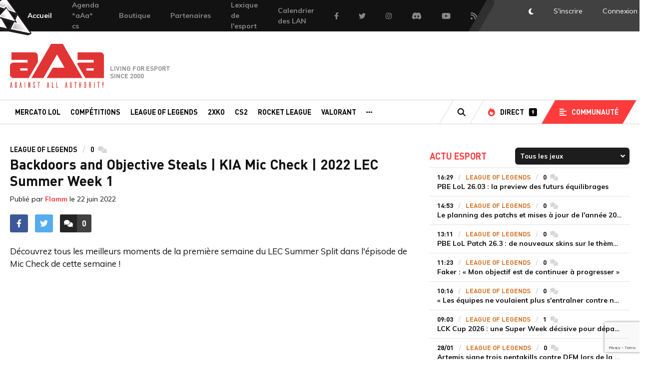

--- FILE ---
content_type: text/html; charset=UTF-8
request_url: https://www.team-aaa.com/fr/video/backdoors-and-objective-steals-kia-mic-check-2022-lec-summer-week-1_125835
body_size: 14519
content:
<!DOCTYPE html>
<html lang="fr">
    <head>
        <meta charset="UTF-8">
        <meta name="language" content="fr" />
        <title>Backdoors and Objective Steals | KIA Mic Check | 2022 LEC Summer Week 1</title>
        
        <meta name="description" content="Découvrez tous les meilleurs moments de la première semaine du LEC Summer Split dans l&#039;épisode de Mic Check de cette semaine !">
    <meta property="og:description" content="Découvrez tous les meilleurs moments de la première semaine du LEC Summer Split dans l&#039;épisode de Mic Check de cette semaine !"/>
    <meta name="twitter:description" content="Découvrez tous les meilleurs moments de la première semaine du LEC Summer Split dans l&#039;épisode de Mic Check de cette semaine !"/>
    
    <meta property="og:type" content="website"/>
    <meta property="og:site_name" content="Team aAa"/>
    <meta property="og:title" content="Backdoors and Objective Steals | KIA Mic Check | 2022 LEC Summer Week 1"/>
    
    <meta name="twitter:card" content="summary_large_image">
    <meta name="twitter:creator" content="@aAaGaming">
    <meta name="twitter:url" content="https://www.team-aaa.com/fr/video/backdoors-and-objective-steals-kia-mic-check-2022-lec-summer-week-1_125835">
    <meta name="twitter:title" content="Backdoors and Objective Steals | KIA Mic Check | 2022 LEC Summer Week 1">

    <link rel="canonical" href="https://www.team-aaa.com/fr/video/backdoors-and-objective-steals-kia-mic-check-2022-lec-summer-week-1_125835" />

                <meta name="robots" content="index,follow,max-snippet:-1,max-image-preview:large,max-video-preview:5"/>
        
        <meta property="og:site_name" content="Team-aAa" />
        <meta property="og:type" content="article" />
        <meta property="og:locale" content="fr_FR" />
        <meta property="og:url" content="https://www.team-aaa.com/fr/video/backdoors-and-objective-steals-kia-mic-check-2022-lec-summer-week-1_125835" />

        <meta property="og:site_name" content="Team-aAa"/>
        <meta name="keywords" content=""/>
        <meta name="author" content="Against All Authority - aAa" />
        <meta name="copyright" content="Copyright © 2000-2019 Against All Authority" />
        <meta name="viewport" content="width=device-width, initial-scale=1.0">
        <meta http-equiv="X-UA-Compatible" content="ie=edge">

        <link rel="alternate" type="application/rss+xml" href="/rss/full.xml" title="Actualités">
        <link rel="alternate" type="application/rss+xml" href="/rss/articles.xml" title="A la une">
        <link rel="alternate" type="application/rss+xml" href="/rss/portal_league-of-legends.xml" title="League of legends">
        <link rel="alternate" type="application/rss+xml" href="/rss/portal_rainbow-six.xml" title="Rainbow Six">
        <link rel="alternate" type="application/rss+xml" href="/rss/portal_csgo.xml" title="CS:GO">

        <link rel="shortcut icon" type="image/x-icon" href="https://www.team-aaa.com/favicon-16x16.png" />
        <link rel="apple-touch-icon" sizes="180x180" href="/apple-touch-icon.png">
        <link rel="icon" type="image/png" sizes="32x32" href="/favicon-32x32.png">
        <link rel="icon" type="image/png" sizes="16x16" href="/favicon-16x16.png">
        <link rel="manifest" href="/site.webmanifest">
        <link rel="mask-icon" href="/safari-pinned-tab.svg" color="#5bbad5">
        <meta name="msapplication-TileColor" content="#da532c">
        <meta name="theme-color" content="#ffffff">

        <!-- Google Tag Manager -->
        <script>(function(w,d,s,l,i){w[l]=w[l]||[];w[l].push({'gtm.start':
                    new Date().getTime(),event:'gtm.js'});var f=d.getElementsByTagName(s)[0],
                j=d.createElement(s),dl=l!='dataLayer'?'&l='+l:'';j.async=true;j.src=
                'https://www.googletagmanager.com/gtm.js?id='+i+dl;f.parentNode.insertBefore(j,f);
            })(window,document,'script','dataLayer','GTM-KQJDCPV');</script>
        <!-- End Google Tag Manager -->

                <link rel="stylesheet" href="/css/style.css?1339">
        <link href="https://fonts.googleapis.com/css?family=Muli:400,400i,700,700i" rel="stylesheet">
        <script src="/js/vendor.js"></script>
        <script src="/js/app.js?v=2"></script>
                        <script src="/js/popper.js"></script>
        <script src="https://www.google.com/recaptcha/api.js?render=6LdkfgobAAAAAETY2HyxlFwBVl-pwKz-DmaJv1Qr"></script>

        <style>
            .adv-mpu{
                text-align:center;
                margin-bottom: 25px;
            }
            .adv-mpu iframe{
                width: inherit !important;
                height: none !important;
            }
            .header-mobile .list-sponsors::before {
                top: 0;
            }
            .header-mobile .list-sponsors img{
                height: 15px !important;
            }

        </style>

            
        <!-- Google tag (gtag.js) -->
        <script async src="https://www.googletagmanager.com/gtag/js?id=G-YBG7ENWZCC"></script>
        <script>
            window.dataLayer = window.dataLayer || [];
            function gtag(){dataLayer.push(arguments);}
            gtag('js', new Date());

            gtag('config', 'G-YBG7ENWZCC');
        </script>

                <!-- Tag team-aaa.com -->
<script>
(function(t,a,g){var b=t.getElementsByTagName(a)[0],c=t.createElement(a);c.async=true;c.onerror=function(){(function(w,d,s,l,i){w[l]=w[l]||[];w[l].push({'gtm.start':new Date().getTime(),event:'gtm.js'});var f=d.getElementsByTagName(s)[0],j=d.createElement(s),dl=l!='dataLayer'?'&l='+l:'';j.async=true;j.src=
'https://www.googletagmanager.com/gtm.js?id='+i+dl;f.parentNode.insertBefore(j,f);})(window,document,'script','dataLayer','GTM-P8QTML');};c.src='https://do69ll745l27z.cloudfront.net/scripts/master/'+g+'.js';b.parentNode.insertBefore(c,b);})(document,'script','team-aaa');
</script>
<!-- End Tag team-aaa.com -->

    </head>
    <body class="template-post_show">

        
        <!-- Google Tag Manager (noscript) -->
        <noscript><iframe src="https://www.googletagmanager.com/ns.html?id=GTM-KQJDCPV"
                          height="0" width="0" style="display:none;visibility:hidden"></iframe></noscript>
        <!-- End Google Tag Manager (noscript) -->

                            <div class="header-mobile">
    <img src="/img/logo-aaa-red.svg" alt="Team aAa">
    <div class="rightSide">

    </div>
</div>
<div class="topbar">
    <nav class="metanav">
        <ul class="meta-link">
            <li class="our-team">
                <a href="/fr/">
                    <img src="/img/triforce.svg" alt="team aAa" aria-hidden="true">
                    <span>Accueil</span>
                </a>
            </li>
            
                
    <li><a  style="background-color: ;" href="https://www.team-aaa.com/fr/breve/agenda-aaa-counter-strike_135246">Agenda *aAa* cs</a></li>

                
    <li><a  style="background-color: ;" href="/boutique/">Boutique</a></li>

                
    <li><a  style="background-color: ;" href="/fr/page/nos-partenaires">Partenaires</a></li>

                
    <li><a  style="background-color: ;" href="https://www.team-aaa.com/fr/page/lexique">Lexique de l&#039;esport</a></li>

                
    <li><a  style="background-color: ;" href="https://www.team-aaa.com/fr/actualite/lagenda-des-lan-francaises_103939">Calendrier des LAN</a></li>

            <li class="fb"><a href="https://www.facebook.com/teamaaa" target="_blank"><i class="fab fa-facebook-f"></i><span class="hide-visually">Facebook</span></a></li>
            <li class="twitter"><a href="https://twitter.com/aAaGaming" target="_blank"><i class="fab fa-twitter"></i><span class="hide-visually">Twitter</span></a></li>
            <li class="instagram"><a href="https://www.instagram.com/aaa.esport" target="_blank"><i class="fab fa-instagram"></i><span class="hide-visually">Instagram</span></a></li>
            <li class="discord"><a href="https://discordapp.com/invite/team-aaa" target="_blank"><i class="fab fa-discord"></i><span class="hide-visually">Discord</span></a></li>
            <li class="yt"><a href="https://www.youtube.com/user/aAaGaming" target="_blank"><i class="fab fa-youtube"></i><span class="hide-visually">Youtube</span></a></li>
            <li class="rss"><a href="https://www.team-aaa.com/rss/" target="_blank"><i class="fas fa-rss"></i><span class="hide-visually">Flux RSS</span></a></li>
        </ul>
    </nav>
    <nav class="account">
        <span class="bg">
            <span class="stripe1"></span>
            <span class="stripe2"></span>
        </span>
                <ul class="account-link">
            <li class="btn-darkmode"><a href="#"><i class="fas fa-moon"></i><span class="hide-visually">DarkMode</span></a></li>
                                    <li><a data-fancybox data-src="#sign-in" rel="nofollow" href="#">S'inscrire</a></li>
            <li class="js-popin"><a data-fancybox data-src="#login" rel="nofollow" href="#"><span>Connexion</span><span class="no-skewed-edge"></span></a></li>
        </ul>
            </nav>
</div>
    <header>
    <div class="head-c">
        <div class="leftSide"></div>
                <div class="logo-home">
            <a href="/fr/">
                <span class="hide-visually">Team-aAa - against All authority</span>
            </a>
            <span class="tagline">Living for esport since 2000</span>
        </div>
        
        <div class="rightSide">

        </div>
    </div>
    <nav class="main-nav" role="navigation">
        <div class="w">
            <div class="c">
                <ul class="main-menu">
                                                                                                
                                                                            
                        <li><a  href="/fr/portal/mercato-lol">Mercato LoL</a></li>

                                                                                                
                                                                            
                        <li><a  href="https://www.team-aaa.com/fr/competitions">Compétitions</a></li>

                                                                                                
                                                                            
                        <li><a  href="/fr/portal/league-of-legends">League of Legends</a></li>

                                                                                                
                                                                            
                        <li><a  href="/fr/portal/2xko">2XKO</a></li>

                                                                                                
                                                                            
                        <li><a  href="/fr/portal/cs2">CS2</a></li>

                                                                                                
                                                                            
                        <li><a  href="/fr/portal/rocket-league">Rocket League</a></li>

                                                                                                
                                                                            
                        <li><a  href="/fr/portal/valorant">Valorant</a></li>

                    
                    
                                        <li class="other">
                        <a href="#" rel="nofollow"><i class="fas fa-ellipsis-h"></i><span class="hide-visually">Autres portails</span></a>
                        <div class="nav-dropdown-other">
                            <ul class="">

                                                                                                                                                
                                                                                                                
                                    <li><a  href="/fr/portal/riftbound">Riftbound</a></li>

                                                                                                                                                
                                                                                                                
                                    <li><a  href="/fr/portal/rainbow-six">Rainbow Six</a></li>

                                                                                                                                                
                                                                                                                
                                    <li><a  href="/fr/portal/teamfight-tactics">Teamfight Tactics</a></li>

                                                                                                                                                
                                                                                                                
                                    <li><a  href="/fr/portal/starcraft-2">Starcraft 2</a></li>

                                                                                                                                                
                                                                                                                
                                    <li><a  href="/fr/portal/wild-rift">Wild Rift</a></li>

                                                                                                                                                
                                                                                                                
                                    <li><a  href="/fr/portal/trackmania">Trackmania</a></li>

                                                                                                                                                
                                                                                                                
                                    <li><a  href="/fr/portal/fortnite">Fortnite</a></li>

                                                                                                                                                
                                                                                                                
                                    <li><a  href="/fr/portal/csgo">CSGO</a></li>

                                                                                                                                                
                                                                                                                
                                    <li><a  href="/fr/portal/20-ans-daaa">20 ans d&#039;aAa</a></li>

                                
                            </ul>
                        </div>
                    </li>
                                    </ul>
                <ul class="secondary-menu">
                    <li class="search">
                        <a href="/fr/search" data-url="/fr/search"><i class="fas fa-search"></i><span class="hide-visually">Recherche</span></a>
                    </li>
                    <li class="direct">
                        <a href="/fr/live"><i class="fas fa-fire"></i><span>Direct</span><span class="label">9</span></a>
                    </li>
                    <li class="commu-menu">
                        <a href="#" rel="nofollow"><i class="fas fa-align-left"></i><span>Communauté</span></a>
                        <!--<ul class="nav-dropdown-commu">
                            <li><a href="/fr/forum">Forum</a></li>
                            <li><a href="/fr/galerie">Galerie</a></li>
                            <li><a href="/fr/blogs">Blogs</a></li>
                        </ul>-->
                    </li>
                </ul>
            </div>
        </div>
    </nav>

</header>


<div class="nav-mobile">
    <ul class="bottombar">
        <li>
            <a href="/fr/">
                <i class="fas fa-home"></i>
                <span class="hide-visually">Accueil</span>
            </a>
        </li>
        <li>
            <a href="/fr/flux">
                <i class="fas fa-stopwatch"></i>
                <span class="hide-visually">Flux</span>
            </a>
        </li>
        <li>
            <a href="/fr/live">
                <i class="fas fa-fire"></i>
                <span class="hide-visually">Directs</span>
            </a>
        </li>
        <li>
            <a href="/fr/competitions">
                <i class="fas fa-trophy"></i>
                <span class="hide-visually">Compétitions</span>
            </a>
        </li>

        <li>
            <a href="/fr/jeux-video" >
                <i class="fas fa-gamepad"></i>
                <span class="hide-visually">Actu jeux video</span>
            </a>
        </li>


        <li class="trigger-mobile-nav">
            <a href="#" rel="nofollow">
                    <span class="open">
                        <i class="fas fa-bars"></i>
                        <span class="hide-visually">Menu</span>
                    </span>
                <span class="close">
                        <i class="fas fa-times"></i>
                        <span class="hide-visually">Fermer le menu</span>
                    </span>
            </a>
        </li>
    </ul>
    <div class="nav-mobile-menu">
        <section>
            <div class="title-section-nav-mobile">Portails</div>
            <ul class="portails">
                                                                                                    <li><a href="/fr/portal/mercato-lol">Mercato LoL</a></li>
                                                                                                    <li><a href="https://www.team-aaa.com/fr/competitions">Compétitions</a></li>
                                                                                                    <li><a href="/fr/portal/league-of-legends">League of Legends</a></li>
                                                                                                    <li><a href="/fr/portal/2xko">2XKO</a></li>
                                                                                                    <li><a href="/fr/portal/cs2">CS2</a></li>
                                                                                                    <li><a href="/fr/portal/rocket-league">Rocket League</a></li>
                                                                                                    <li><a href="/fr/portal/valorant">Valorant</a></li>
                                                                                                    <li><a href="/fr/portal/riftbound">Riftbound</a></li>
                                                                                                    <li><a href="/fr/portal/rainbow-six">Rainbow Six</a></li>
                                                                                                    <li><a href="/fr/portal/teamfight-tactics">Teamfight Tactics</a></li>
                                                                                                    <li><a href="/fr/portal/starcraft-2">Starcraft 2</a></li>
                                                                                                    <li><a href="/fr/portal/wild-rift">Wild Rift</a></li>
                                                                                                    <li><a href="/fr/portal/trackmania">Trackmania</a></li>
                                                                                                    <li><a href="/fr/portal/fortnite">Fortnite</a></li>
                                                                                                    <li><a href="/fr/portal/csgo">CSGO</a></li>
                                                                                                    <li><a href="/fr/portal/20-ans-daaa">20 ans d&#039;aAa</a></li>
                            </ul>
        </section>
        <section>
            <div class="title-section-nav-mobile">Communauté</div>
            <ul class="portails-small">
                <!--<li><a href="/fr/forum">Forum</a></li>
                <li><a href="/fr/galerie">Galerie</a></li>
                <li><a href="/fr/blogs">Blogs</a></li>-->
                <li><a href="/fr/videos">Vidéos</a></li>
            </ul>
        </section>

                    <section>
                <div class="title-section-nav-mobile">Mon Compte</div>
                <div class="btn-cont login-section-btn">
                    <a data-fancybox data-src="#login" href="#" rel="nofollow" class="btn btnOw">Connexion</a>
                    <a data-fancybox data-src="#sign-in" href="#" rel="nofollow" class="btn btnOw">Créer un compte</a>
                </div>
            </section>
        
        <div class="footer-res-soc">
            <ul>
                <li>
                    <a href="https://www.facebook.com/teamaaa" target="_blank">
                        <div class="badgeHolder fb">
                            <i class="fab fa-facebook-f"></i>
                        </div>
                    </a>
                </li>
                <li>
                    <a href="https://twitter.com/aAaGaming" target="_blank">
                        <div class="badgeHolder tw">
                            <i class="fab fa-twitter"></i>
                        </div>
                    </a>
                </li>
                <li>
                    <a href="https://www.youtube.com/user/aAaGaming" target="_blank">
                        <div class="badgeHolder yt">
                            <i class="fab fa-youtube"></i>
                        </div>
                    </a>
                </li>
                <li>
                    <a href="https://www.twitch.tv/aaa_tv" target="_blank">
                        <div class="badgeHolder twitch">
                            <i class="fab fa-twitch"></i>
                        </div>
                    </a>
                </li>
                <li>
                    <a class="btn-darkmode" href="#">
                        <i class="fas fa-moon"></i>
                        <span class="hide-visually">DarkMode</span>
                    </a>
                </li>
                <li class="search">
                    <a href="/fr/search" data-url="/fr/search">
                        <i class="fas fa-search"></i>
                        <span class="hide-visually">Recherche</span>
                    </a>
                </li>
            </ul>
        </div>
    </div>
</div>

                        <div class="global ">
                <div class="w">
                    <div class="c">
                        <div class="row row-global" >
                                                            <div class="col-8 ">
                                                                            <div class="yo_block horizontal"></div>
                                                                            <article class="article">
        <ul class="article-tags-list">
            <li class="portail-nom">League of Legends</li>
            <li class="nb-com"><span>0</span><span class="hide-visually">commentaires</span><i class="fas fa-comments"></i></li>
        </ul>
                <h1 class="article-title">Backdoors and Objective Steals | KIA Mic Check | 2022 LEC Summer Week 1</h1>
        <div class="publication-date">Publié par <a href="/fr/profil/49288">Flamm</a> le <time datetime="2022-06-22 11:24">22 juin 2022</time></div>
        <div class="article-body">
            <div class="sb-news">
                <div class="sb-news-section">
                    <ul class="share-article-btn">
                        <li>
                            <a href="https://www.facebook.com/sharer/sharer.php?u=https://www.team-aaa.com/fr/video/backdoors-and-objective-steals-kia-mic-check-2022-lec-summer-week-1_125835" rel="nofollow" target="_blank">
                                <div class="badgeHolder fb">
                                    <i class="fab fa-facebook-f"></i>
                                </div>
                            </a>
                        </li>
                        <li>
                            <a href="https://twitter.com/home?status=https://www.team-aaa.com/fr/video/backdoors-and-objective-steals-kia-mic-check-2022-lec-summer-week-1_125835" rel="nofollow" target="_blank">
                                <div class="badgeHolder tw">
                                    <i class="fab fa-twitter"></i>
                                </div>
                            </a>
                        </li>
                    </ul>
                </div>
                <div class="sb-news-section">
                    <div class="sb-news-btn js-scroll-links">
                        <a href="#comments" rel="nofollow">
                            <div class="picto">
                                <i class="fas fa-comments"></i>
                            </div>
                            <div class="txtHolder">
                                <div class="context">
                                    <span class="hide-visually">Accéder aux </span>0<span class="hide-visually"> commentaires</span>
                                </div>
                                <div class="context-hover">
                                    <i class="fas fa-arrow-down"></i>
                                </div>
                            </div>
                        </a>
                    </div>
                </div>
                            </div>
            <div class="article-content" itemprop="articleBody">
                
                                <p class="article__chapo">
                    Découvrez tous les meilleurs moments de la première semaine du LEC Summer Split dans l&#039;épisode de Mic Check de cette semaine !
                </p>
                
                                    
                
                                                            <div id="content-0"></div>
                        <iframe width="100%" height="400px" src="https://www.youtube.com/embed/vQTe1wksjpM" frameborder="0" allow="autoplay; encrypted-media" allowfullscreen></iframe>
                                                </div>
        </div>
    </article>
            
    <div class="article-foot">
        <div class="row">
            
                        
            <div class="col-7 article-foot-col">
                <div class="article-foot-title">Rédigé par</div>
                <div class="article-author-bloc">
                    <div class="pic">
                        <a href="/fr/profil/49288">
                            <img src="https://www.team-aaa.com/media/cache/avatar/upload/avatars/3813826ce1101a87c4277f4cf340d3f0.jpeg" alt="Flamm" width="66" height="66">
                        </a>
                    </div>
                    <div class="textHolder">
                        <div class="author-name">Benjamin <a href="/fr/profil/49288"><span>« Flamm »</span></a> Vanese</div>
                        <div class="author-desc">N&#039;as tu jamais dansé avec le diable au clair de lune ?</div>
                        <ul class="author-social">
                                                                                        <li>
                                    <a href="https://twitter.com/Flamm_esport" rel="nofollow" target="_blank">
                                        <div class="badgeHolder tw">
                                            <i class="fab fa-twitter"></i>
                                            <span class="hide-visually">Twitter</span>
                                        </div>
                                    </a>
                                </li>
                                                    </ul>
                    </div>
                </div>
            </div>
            
                            
            <div class="col-5 article-foot-participation">
                <div class="article-foot-title">Participer</div>
                <p>Une faute d'orthographe ou une imprécision ?<br/>N'hésitez pas à nous contacter.</p>
                <a href="/fr/ticket" class="btn btnOl">Envoyer un ticket</a>
            </div>
        </div>
    </div>

    <div class="yo_block horizontal"></div>

    <div class="comments" id="comments">
    <div class="comments-title">
        <div class="title">0 Commentaires</div>
        <div class="order-comments">
                        <form action="#comments" method="get" class="form-group inline">
                <label for="order">Filtre :</label>
                <select name="orderComm" id="order" class="form-filter">
                    <option value="ASC"  selected >Du plus ancien au plus récent</option>
                    <option value="DESC" >Du plus récent au plus ancien</option>
                </select>
            </form>
        </div>
    </div>

            <div class="alert">
            <div class="picto"><i class="fal fa-sign-in-alt"></i></div>
            <div class="textHolder"><a href="#" rel="nofollow" data-fancybox data-src="#login">Connectez-vous</a> ou <a data-fancybox data-src="#sign-in" href="/fr/register">créer votre compte</a> pour pouvoir réagir</div>
        </div>
    
    

    
    

    </div>

    <script>
        $(document).ready(function () {

            var editerBtn = null;
            var commentEdit = null;
            var commentBody = null;
            var commentMeta = null;

            // Je clique sur Editer/Annuler
            $('.comment-admin .edit').click(function (e) {
                e.preventDefault();

                editerBtn = $(this);
                commentEdit = editerBtn.parent().parent().next().next();
                commentBody = editerBtn.parent().parent().next();
                commentMeta = editerBtn.parent().prev().find('i');

                var textarea = commentEdit.find('.comment-edit-textarea');

                if(editerBtn.text() === 'Editer') {

                    // J'ai cliqué sur Editer
                    textarea.val(commentBody.text());

                    showEdit(editerBtn, commentEdit, commentBody);

                } else {

                    // J'ai cliqué sur Annuler

                    hideEdit(editerBtn, commentEdit, commentBody);

                }

            });

            // Je valide la modification du commentaire
            $('.comment-edit-valider').click(function (e) {
                e.preventDefault();
                var validerBtn = $(this);
                var form = $(this).parent();

                $.ajax({
                    url: validerBtn.data('url'),
                    type: 'POST',
                    dataType: 'json',
                    data: form.serialize(),
                    success: function (data) {
                        if(data.success) {

                            commentBody.html(nl2br(data.comment.content));
                            commentMeta.html('Modifié');
                            hideEdit(editerBtn, commentEdit, commentBody);

                        } else {
                            alert(data.message);
                        }
                    }

                })

            });

            function showEdit(editerBtn, commentEdit, commentBody) {
                editerBtn.text('Annuler');
                commentEdit.show(500);
                commentBody.hide(200);
            }

            function hideEdit(editerBtn, commentEdit, commentBody) {
                editerBtn.text('Editer');
                commentEdit.hide(500);
                commentBody.show(200);
            }

            function nl2br (str, is_xhtml) {
                if (typeof str === 'undefined' || str === null) {
                    return '';
                }
                var breakTag = (is_xhtml || typeof is_xhtml === 'undefined') ? '<br />' : '<br>';
                return (str + '').replace(/([^>\r\n]?)(\r\n|\n\r|\r|\n)/g, '$1' + breakTag + '$2');
            }

        })
    </script>


    <div class="yo_block horizontal"></div>

                                </div>

                                                                    <div class="sb col-4">
        <div class="module filinfo" data-action="/fr/block/filinfo" data-portal="">
        <div class="module-head">
            <div class="module-title">Actu esport</div>
            <div class="module-opt">
                <select name="games" class="games">
                    <option value="all" selected>Tous les jeux</option>
                                            <option value="AoE">Age of Empires IV</option>
                                            <option value="apex">Apex Legends</option>
                                            <option value="business">Business</option>
                                            <option value="cod">Call of Duty</option>
                                            <option value="cs">Counter-Strike</option>
                                            <option value="CS2">Counter-Strike 2</option>
                                            <option value="csgo">Counter-Strike: GO</option>
                                            <option value="d3">Diablo 3</option>
                                            <option value="DTL">Diabotical</option>
                                            <option value="divers">Divers</option>
                                            <option value="divrtsmt">Divertissement</option>
                                            <option value="dota2">Dota 2</option>
                                            <option value="dbfz">Dragon Ball FighterZ</option>
                                            <option value="EAFC">EA FC</option>
                                            <option value="Fall Guys">Fall Guys</option>
                                            <option value="FM">Football Manager</option>
                                            <option value="fortnite">Fortnite</option>
                                            <option value="Genshin Impact">Genshin Impact</option>
                                            <option value="lol">League of Legends</option>
                                            <option value="lor">Legends of Runeterra</option>
                                            <option value="wr">LoL Wild Rift</option>
                                            <option value="MK8">Mario Kart</option>
                                            <option value="MMORiot">MMO Riot Games</option>
                                            <option value="ow">Overwatch 2</option>
                                            <option value="Pokémon UNITE">Pokémon UNITE</option>
                                            <option value="2XKO">Project L / 2XKO</option>
                                            <option value="pubg">PUBG</option>
                                            <option value="r6">Rainbow Six</option>
                                            <option value="RBound">Riftbound</option>
                                            <option value="rl">Rocket League</option>
                                            <option value="smash">Smash Bros. Ultimate</option>
                                            <option value="SB">Squad Busters</option>
                                            <option value="sc2">Starcraft 2</option>
                                            <option value="sg">Stormgate</option>
                                            <option value="SF6">Street Fighter 6</option>
                                            <option value="sf5">Street Fighter V</option>
                                            <option value="tft">Teamfight Tactics</option>
                                            <option value="tekken">Tekken</option>
                                            <option value="Tower Of Fantasy">Tower Of Fantasy</option>
                                            <option value="tmn2">Trackmania</option>
                                            <option value="VA">Valorant</option>
                                            <option value="wc3">Warcraft 3</option>
                                            <option value="war">Warcraft Arclight Rumble</option>
                                            <option value="wow">World of Warcraft</option>
                                    </select>
            </div>
        </div>
        <div class="module-body">
            <ul class="flux_horaire">
                                                                        <li>
                <a href="/fr/actualite/pbe-lol-26-03-la-preview-des-futurs-equilibrages_135373">
                    <div class="txtHolder">
                        <ul class="article-tags-list">
                            <li class="heure">16:29</li>
                            <li class="portail-nom" style="color: #d4792f">League of Legends</li>
                            <li class="nb-com"><span>0</span><span class="hide-visually">commentaires</span><i class="fas fa-comments"></i></li>
                        </ul>
                        <div class="title_news">PBE LoL 26.03 : la preview des futurs équilibrages</div>
                    </div>
                    
                </a>
            </li>
                                                                                <li>
                <a href="/fr/breve/le-planning-des-patchs-et-mises-a-jour-de-lannee-2026-sur-league-of-legends_135226">
                    <div class="txtHolder">
                        <ul class="article-tags-list">
                            <li class="heure">14:53</li>
                            <li class="portail-nom" style="color: #d4792f">League of Legends</li>
                            <li class="nb-com"><span>0</span><span class="hide-visually">commentaires</span><i class="fas fa-comments"></i></li>
                        </ul>
                        <div class="title_news">Le planning des patchs et mises à jour de l'année 2026 sur League of Legends</div>
                    </div>
                    
                </a>
            </li>
                                                                                <li>
                <a href="/fr/actualite/pbe-lol-patch-26-3-de-nouveaux-skins-pyrotechniciens_135339">
                    <div class="txtHolder">
                        <ul class="article-tags-list">
                            <li class="heure">13:11</li>
                            <li class="portail-nom" style="color: #d4792f">League of Legends</li>
                            <li class="nb-com"><span>0</span><span class="hide-visually">commentaires</span><i class="fas fa-comments"></i></li>
                        </ul>
                        <div class="title_news">PBE LoL Patch 26.3 : de nouveaux skins sur le thème pyrotechniciens</div>
                    </div>
                    
                </a>
            </li>
                                                                                <li>
                <a href="/fr/actualite/faker-mon-objectif-est-de-continuer-a-progresser_135381">
                    <div class="txtHolder">
                        <ul class="article-tags-list">
                            <li class="heure">11:23</li>
                            <li class="portail-nom" style="color: #d4792f">League of Legends</li>
                            <li class="nb-com"><span>0</span><span class="hide-visually">commentaires</span><i class="fas fa-comments"></i></li>
                        </ul>
                        <div class="title_news">Faker : « Mon objectif est de continuer à progresser »</div>
                    </div>
                    
                </a>
            </li>
                                                                                <li>
                <a href="/fr/actualite/les-equipes-ne-voulaient-plus-sentrainer-contre-nous-la-polemique-des-scrims-chez-los-ratones-apres-la-1re-semaine-du-lec-versus_135382">
                    <div class="txtHolder">
                        <ul class="article-tags-list">
                            <li class="heure">10:16</li>
                            <li class="portail-nom" style="color: #d4792f">League of Legends</li>
                            <li class="nb-com"><span>0</span><span class="hide-visually">commentaires</span><i class="fas fa-comments"></i></li>
                        </ul>
                        <div class="title_news">« Les équipes ne voulaient plus s'entraîner contre nous », la polémique des scrims chez Los Ratones après la 1re semaine du LEC Versus</div>
                    </div>
                    
                </a>
            </li>
                                                                                <li>
                <a href="/fr/actualite/lck-cup-2026-une-super-week-decisive-pour-departager-les-groupes-baron-et-elder_135374">
                    <div class="txtHolder">
                        <ul class="article-tags-list">
                            <li class="heure">09:03</li>
                            <li class="portail-nom" style="color: #d4792f">League of Legends</li>
                            <li class="nb-com"><span>1</span><span class="hide-visually">commentaires</span><i class="fas fa-comments"></i></li>
                        </ul>
                        <div class="title_news">LCK Cup 2026 : une Super Week décisive pour départager les groupes Baron et Elder</div>
                    </div>
                    
                </a>
            </li>
                                                                                <li>
                <a href="/fr/actualite/artemis-signe-trois-pentakills-contre-dfm_135365">
                    <div class="txtHolder">
                        <ul class="article-tags-list">
                            <li class="heure">28/01</li>
                            <li class="portail-nom" style="color: #d4792f">League of Legends</li>
                            <li class="nb-com"><span>0</span><span class="hide-visually">commentaires</span><i class="fas fa-comments"></i></li>
                        </ul>
                        <div class="title_news">Artemis signe trois pentakills contre DFM lors de la 2e semaine de la LCP</div>
                    </div>
                    
                </a>
            </li>
                                                                                <li>
                <a href="/fr/actualite/un-hotfix-sur-le-patch-16-3-de-teamfight-tactics-pour-quelques-equilibrages_135380">
                    <div class="txtHolder">
                        <ul class="article-tags-list">
                            <li class="heure">28/01</li>
                            <li class="portail-nom" style="color: #a40f0f">Teamfight Tactics</li>
                            <li class="nb-com"><span>0</span><span class="hide-visually">commentaires</span><i class="fas fa-comments"></i></li>
                        </ul>
                        <div class="title_news">Un hotfix sur le patch 16.3 de Teamfight Tactics pour quelques équilibrages</div>
                    </div>
                    
                </a>
            </li>
                                                                                <li>
                <a href="/fr/actualite/patch-notes-7-0a-une-mise-a-jour-dequilibrage-pour-certains-champions_135379">
                    <div class="txtHolder">
                        <ul class="article-tags-list">
                            <li class="heure">28/01</li>
                            <li class="portail-nom" style="color: #d4792f">LoL Wild Rift</li>
                            <li class="nb-com"><span>0</span><span class="hide-visually">commentaires</span><i class="fas fa-comments"></i></li>
                        </ul>
                        <div class="title_news">Patch Notes 7.0a : une mise à jour d'équilibrage pour certains champions</div>
                    </div>
                    
                </a>
            </li>
                                                                                <li>
                <a href="/fr/actualite/ce-roster-est-deja-a-un-tres-haut-niveau-mais-il-va-scale-de-malade-kameto-fait-le-point-sur-la-kc-apres-la-2e-semaine-du-lec-versus_135376">
                    <div class="txtHolder">
                        <ul class="article-tags-list">
                            <li class="heure">28/01</li>
                            <li class="portail-nom" style="color: #d4792f">League of Legends</li>
                            <li class="nb-com"><span>0</span><span class="hide-visually">commentaires</span><i class="fas fa-comments"></i></li>
                        </ul>
                        <div class="title_news">« Ce roster est déjà à un très haut niveau, mais il va scale de malade », Kameto fait le point sur la KC après la 2e semaine du LEC Versus</div>
                    </div>
                    
                </a>
            </li>
            </ul>
        </div>
        <div class="module-foot">
            <div class="leftSide">
                <div class="pagin">
                    <div class="prev"><i class="fas fa-caret-left"></i><span class="hide-visually">page précédente</span></div>
                    <div class="pos"><span class="currentpos">1</span>/<span>8</span></div>
                    <div class="next"><i class="fas fa-caret-right"></i><span class="hide-visually">page suivante</span></div>
                </div>
            </div>
            
            <div class="rightSide">
                <a href="/fr/flux" class="arrowed-link"><i class="fas fa-long-arrow-right"></i><span>Toute l'actu</span></a>
            </div>


        </div>
    </div>
    
    <div class="module yo_block" style="display:none;">
                    
            </div>

    <div class="module sex-content">
        <div class="module-head">
            <div class="module-title">Sujets chauds</div>
        </div>
        <div class="module-body">
            <ul class="list_letop">

                
                                                                                                                        
                        <li>
                            <a href="/fr/actualite/lec-saison-2026-toutes-les-infos-sur-la-prochaine-saison-de-competition_135048">
                                <div class="badgeHolder"></div>
                                <div class="txtHolder">
                                    <ul class="article-tags-list">
                                        <li class="heure">26/01</li>
                                        <li class="portail-nom" style="color: #d4792f">League of Legends</li>
                                        <li class="nb-com"><span>6</span><span class="hide-visually">commentaires</span><i class="fas fa-comments"></i></li>
                                    </ul>
                                    <div class="title_news">LEC saison 2026 : le suivi complet du LEC Versus</div>
                                </div>
                            </a>
                        </li>
                    
                
                                                                                                                        
                        <li>
                            <a href="/fr/actualite/adam-tarkky-cs-2026-aaa_135360">
                                <div class="badgeHolder"></div>
                                <div class="txtHolder">
                                    <ul class="article-tags-list">
                                        <li class="heure">26/01</li>
                                        <li class="portail-nom" style="color: #6d96fd">Counter-Strike 2</li>
                                        <li class="nb-com"><span>3</span><span class="hide-visually">commentaires</span><i class="fas fa-comments"></i></li>
                                    </ul>
                                    <div class="title_news">L'équipe *aAa* effectue un changement au sein de sa formation Counter-Strike, Adam laisse place à Tarkky</div>
                                </div>
                            </a>
                        </li>
                    
                
                                                                                                                        
                        <li>
                            <a href="/fr/actualite/lck-cup-2026-une-super-week-decisive-pour-departager-les-groupes-baron-et-elder_135374">
                                <div class="badgeHolder"></div>
                                <div class="txtHolder">
                                    <ul class="article-tags-list">
                                        <li class="heure">09:03</li>
                                        <li class="portail-nom" style="color: #d4792f">League of Legends</li>
                                        <li class="nb-com"><span>1</span><span class="hide-visually">commentaires</span><i class="fas fa-comments"></i></li>
                                    </ul>
                                    <div class="title_news">LCK Cup 2026 : une Super Week décisive pour départager les groupes Baron et Elder</div>
                                </div>
                            </a>
                        </li>
                    
                
                                                                                                                        
                        <li>
                            <a href="/fr/actualite/cest-toujours-tres-bien-de-gagner-contre-une-equipe-du-top-4-caliste-savoure-la-victoire-de-la-kc-contre-g2_135364">
                                <div class="badgeHolder"></div>
                                <div class="txtHolder">
                                    <ul class="article-tags-list">
                                        <li class="heure">26/01</li>
                                        <li class="portail-nom" style="color: #d4792f">League of Legends</li>
                                        <li class="nb-com"><span>1</span><span class="hide-visually">commentaires</span><i class="fas fa-comments"></i></li>
                                    </ul>
                                    <div class="title_news">« C’est toujours très bien de gagner contre une équipe du top 4 », Caliste savoure la victoire de la KC contre G2</div>
                                </div>
                            </a>
                        </li>
                    
                

            </ul>
        </div>
    </div>

            <div class="module competition" data-action="/fr/block/competition" data-portal="">
    <div class="module-head">
        <div class="module-title">Compétitions</div>
        <div class="module-opt">
            <select name="games" class="games">
                <option value="all" selected>Tous les jeux</option>
                                    <option value="AoE">Age of Empires IV</option>
                                    <option value="apex">Apex Legends</option>
                                    <option value="business">Business</option>
                                    <option value="cod">Call of Duty</option>
                                    <option value="cs">Counter-Strike</option>
                                    <option value="CS2">Counter-Strike 2</option>
                                    <option value="csgo">Counter-Strike: GO</option>
                                    <option value="d3">Diablo 3</option>
                                    <option value="DTL">Diabotical</option>
                                    <option value="divers">Divers</option>
                                    <option value="divrtsmt">Divertissement</option>
                                    <option value="dota2">Dota 2</option>
                                    <option value="dbfz">Dragon Ball FighterZ</option>
                                    <option value="EAFC">EA FC</option>
                                    <option value="Fall Guys">Fall Guys</option>
                                    <option value="FM">Football Manager</option>
                                    <option value="fortnite">Fortnite</option>
                                    <option value="Genshin Impact">Genshin Impact</option>
                                    <option value="lol">League of Legends</option>
                                    <option value="lor">Legends of Runeterra</option>
                                    <option value="wr">LoL Wild Rift</option>
                                    <option value="MK8">Mario Kart</option>
                                    <option value="MMORiot">MMO Riot Games</option>
                                    <option value="ow">Overwatch 2</option>
                                    <option value="Pokémon UNITE">Pokémon UNITE</option>
                                    <option value="2XKO">Project L / 2XKO</option>
                                    <option value="pubg">PUBG</option>
                                    <option value="r6">Rainbow Six</option>
                                    <option value="RBound">Riftbound</option>
                                    <option value="rl">Rocket League</option>
                                    <option value="smash">Smash Bros. Ultimate</option>
                                    <option value="SB">Squad Busters</option>
                                    <option value="sc2">Starcraft 2</option>
                                    <option value="sg">Stormgate</option>
                                    <option value="SF6">Street Fighter 6</option>
                                    <option value="sf5">Street Fighter V</option>
                                    <option value="tft">Teamfight Tactics</option>
                                    <option value="tekken">Tekken</option>
                                    <option value="Tower Of Fantasy">Tower Of Fantasy</option>
                                    <option value="tmn2">Trackmania</option>
                                    <option value="VA">Valorant</option>
                                    <option value="wc3">Warcraft 3</option>
                                    <option value="war">Warcraft Arclight Rumble</option>
                                    <option value="wow">World of Warcraft</option>
                            </select>
        </div>
    </div>
    <div class="module-body">
        <ul class="flux_horaire">
                                                                        <li>
                <a href="/fr/breve/lfl-saison-2026-toutes-les-infos_135223">
                    <div class="txtHolder">
                        <ul class="article-tags-list">
                            <li class="heure">28/01</li>
                            <li class="portail-nom" style="color: #d4792f">League of Legends</li>
                            <li class="nb-com"><span>0</span><span class="hide-visually">commentaires</span><i class="fas fa-comments"></i></li>
                        </ul>
                        <div class="title_news">LFL saison 2026 : le suivi complet du LFL Invitational</div>
                    </div>
                    
                </a>
            </li>
                                                                                <li>
                <a href="/fr/actualite/iem-krakow-les-play-in-avec-3dmax_135377">
                    <div class="txtHolder">
                        <ul class="article-tags-list">
                            <li class="heure">28/01</li>
                            <li class="portail-nom" style="color: #6d96fd">Counter-Strike 2</li>
                            <li class="nb-com"><span>0</span><span class="hide-visually">commentaires</span><i class="fas fa-comments"></i></li>
                        </ul>
                        <div class="title_news">IEM Krakow : le suivi complet du tournoi</div>
                    </div>
                    
                </a>
            </li>
                                                                                <li>
                <a href="/fr/breve/lpl-saison-2026-le-suivi-du-split-1_135272">
                    <div class="txtHolder">
                        <ul class="article-tags-list">
                            <li class="heure">28/01</li>
                            <li class="portail-nom" style="color: #d4792f">League of Legends</li>
                            <li class="nb-com"><span>0</span><span class="hide-visually">commentaires</span><i class="fas fa-comments"></i></li>
                        </ul>
                        <div class="title_news">LPL saison 2026 : le suivi du Split 1</div>
                    </div>
                    
                </a>
            </li>
                                                                                <li>
                <a href="/fr/breve/lck-saison-2026-toutes-les-infos_135224">
                    <div class="txtHolder">
                        <ul class="article-tags-list">
                            <li class="heure">28/01</li>
                            <li class="portail-nom" style="color: #d4792f">League of Legends</li>
                            <li class="nb-com"><span>0</span><span class="hide-visually">commentaires</span><i class="fas fa-comments"></i></li>
                        </ul>
                        <div class="title_news">LCK saison 2026 : le suivi de la LCK Cup</div>
                    </div>
                    
                </a>
            </li>
                                                                                <li>
                <a href="/fr/actualite/esea-main-saison-56-le-suivi-complet_135371">
                    <div class="txtHolder">
                        <ul class="article-tags-list">
                            <li class="heure">27/01</li>
                            <li class="portail-nom" style="color: #6d96fd">Counter-Strike 2</li>
                            <li class="nb-com"><span>0</span><span class="hide-visually">commentaires</span><i class="fas fa-comments"></i></li>
                        </ul>
                        <div class="title_news">ESEA Main Saison 56 : *aAa* en tête après cinq journées</div>
                    </div>
                    
                </a>
            </li>
                                                                                <li>
                <a href="/fr/actualite/lec-saison-2026-toutes-les-infos-sur-la-prochaine-saison-de-competition_135048">
                    <div class="txtHolder">
                        <ul class="article-tags-list">
                            <li class="heure">26/01</li>
                            <li class="portail-nom" style="color: #d4792f">League of Legends</li>
                            <li class="nb-com"><span>6</span><span class="hide-visually">commentaires</span><i class="fas fa-comments"></i></li>
                        </ul>
                        <div class="title_news">LEC saison 2026 : le suivi complet du LEC Versus</div>
                    </div>
                    
                </a>
            </li>
                                                                                <li>
                <a href="/fr/breve/lcs-saison-2026-le-suivi-complet_135346">
                    <div class="txtHolder">
                        <ul class="article-tags-list">
                            <li class="heure">26/01</li>
                            <li class="portail-nom" style="color: #d4792f">League of Legends</li>
                            <li class="nb-com"><span>0</span><span class="hide-visually">commentaires</span><i class="fas fa-comments"></i></li>
                        </ul>
                        <div class="title_news">LCS saison 2026 : le suivi complet</div>
                    </div>
                    
                </a>
            </li>
                                                                                <li>
                <a href="/fr/breve/rlcs-2026-major-1-le-suivi-de-leu-open-2_134984">
                    <div class="txtHolder">
                        <ul class="article-tags-list">
                            <li class="heure">25/01</li>
                            <li class="portail-nom" style="color: #0c811c">Rocket League</li>
                            <li class="nb-com"><span>0</span><span class="hide-visually">commentaires</span><i class="fas fa-comments"></i></li>
                        </ul>
                        <div class="title_news">RLCS 2026 - Major 1 : le suivi de l'EU Open 3</div>
                    </div>
                    
                </a>
            </li>
                                                                                <li>
                <a href="/fr/breve/worlds-2026-toutes-les-infos_135051">
                    <div class="txtHolder">
                        <ul class="article-tags-list">
                            <li class="heure">06/01</li>
                            <li class="portail-nom" style="color: #d4792f">League of Legends</li>
                            <li class="nb-com"><span>0</span><span class="hide-visually">commentaires</span><i class="fas fa-comments"></i></li>
                        </ul>
                        <div class="title_news">Worlds 2026 : toutes les infos</div>
                    </div>
                    
                </a>
            </li>
                                                                                <li>
                <a href="/fr/breve/mid-season-invitational-2026-les-infos_135050">
                    <div class="txtHolder">
                        <ul class="article-tags-list">
                            <li class="heure">06/01</li>
                            <li class="portail-nom" style="color: #d4792f">League of Legends</li>
                            <li class="nb-com"><span>0</span><span class="hide-visually">commentaires</span><i class="fas fa-comments"></i></li>
                        </ul>
                        <div class="title_news">Mid-Season Invitational 2026 : toutes les infos</div>
                    </div>
                    
                </a>
            </li>
            </ul>    </div>
    <div class="module-foot">
        <div class="leftSide">
            <div class="pagin">
                <div class="prev"><i class="fas fa-caret-left"></i><span class="hide-visually">page précédente</span></div>
                <div class="pos"><span class="currentpos">1</span>/<span>8</span></div>
                <div class="next"><i class="fas fa-caret-right"></i><span class="hide-visually">page suivante</span></div>
            </div>
        </div>
        <div class="rightSide">
            <a href="/fr/competitions" class="arrowed-link"><i class="fas fa-long-arrow-right"></i><span>Toutes les compétitions</span></a>
        </div>
    </div>
</div>
    
    

    <div class="module jeuxvideo" data-action="/fr/block/jeuxvideo" data-portal="">
    <div class="module-head">
        <div class="module-title">Actu jeux video</div>
        <div class="module-opt">
            <select name="games" class="games">
                <option value="all" selected>Tous les jeux</option>
                                    <option value="AoE">Age of Empires IV</option>
                                    <option value="CR">Clash Royale</option>
                                    <option value="CoinMaster">Coin Master</option>
                                    <option value="CS2">Counter-Strike 2</option>
                                    <option value="Destiny 2">Destiny 2</option>
                                    <option value="D2">Diablo 2</option>
                                    <option value="d3">Diablo 3</option>
                                    <option value="D4">Diablo 4</option>
                                    <option value="divers">Divers</option>
                                    <option value="divrtsmt">Divertissement</option>
                                    <option value="EAFC">EA FC</option>
                                    <option value="Fall Guys">Fall Guys</option>
                                    <option value="Far Cry 6">Far Cry 6</option>
                                    <option value="Films et séries">Films et séries</option>
                                    <option value="foot">Football</option>
                                    <option value="fortnite">Fortnite</option>
                                    <option value="Genshin Impact">Genshin Impact</option>
                                    <option value="GTA6">GTA 6</option>
                                    <option value="GW2">Guild Wars 2</option>
                                    <option value="MK8">Mario Kart</option>
                                    <option value="MMORiot">MMO Riot Games</option>
                                    <option value="Pokemon Legends">Pokemon Legends Arceus</option>
                                    <option value="Pokémon UNITE">Pokémon UNITE</option>
                                    <option value="Riders Republic">Riders Republic</option>
                                    <option value="RBound">Riftbound</option>
                                    <option value="rl">Rocket League</option>
                                    <option value="Saints Row">Saints Row</option>
                                    <option value="SB">Squad Busters</option>
                                    <option value="SF6">Street Fighter 6</option>
                                    <option value="Tower Of Fantasy">Tower Of Fantasy</option>
                                    <option value="war">Warcraft Arclight Rumble</option>
                            </select>
        </div>
    </div>
    <div class="module-body">
        <ul class="flux_horaire">
                                                                        <li>
                <a href="/fr/breve/lego-presente-le-systeme-smart-play-au-ces-2026-et-lance-trois-sets-star-wars_135250">
                    <div class="txtHolder">
                        <ul class="article-tags-list">
                            <li class="heure">06/01</li>
                            <li class="portail-nom" style="color: #717171">Divers</li>
                            <li class="nb-com"><span>0</span><span class="hide-visually">commentaires</span><i class="fas fa-comments"></i></li>
                        </ul>
                        <div class="title_news">LEGO présente le système SMART Play au CES 2026 et lance trois sets Star Wars</div>
                    </div>
                    
                </a>
            </li>
                                                                                <li>
                <a href="/fr/breve/genshin-impact-la-version-luna-iv-attendue-le-14-janvier-avec-columbina-zibai-et-le-retour-du-festival-des-lanternes_135242">
                    <div class="txtHolder">
                        <ul class="article-tags-list">
                            <li class="heure">05/01</li>
                            <li class="portail-nom" style="color: #CD5C5C">Genshin Impact</li>
                            <li class="nb-com"><span>0</span><span class="hide-visually">commentaires</span><i class="fas fa-comments"></i></li>
                        </ul>
                        <div class="title_news">Genshin Impact : la version Luna IV attendue le 14 janvier avec Columbina, Zibai et le retour du Festival des lanternes</div>
                    </div>
                    
                </a>
            </li>
                                                                                <li>
                <a href="/fr/breve/zenless-zone-zero-la-version-2-5-la-lueur-embrasant-la-nuit-sort-le-30-decembre_135204">
                    <div class="txtHolder">
                        <ul class="article-tags-list">
                            <li class="heure">20/12</li>
                            <li class="portail-nom" style="color: #717171">Divers</li>
                            <li class="nb-com"><span>0</span><span class="hide-visually">commentaires</span><i class="fas fa-comments"></i></li>
                        </ul>
                        <div class="title_news">Zenless Zone Zero : la version 2.5 « La lueur embrasant la nuit » sort le 30 décembre</div>
                    </div>
                    
                </a>
            </li>
                                                                                <li>
                <a href="/fr/breve/hoyoverse-presente-le-dernier-showcase-de-zenless-zone-zero-aux-tga-2025_135162">
                    <div class="txtHolder">
                        <ul class="article-tags-list">
                            <li class="heure">12/12</li>
                            <li class="portail-nom" style="color: #717171">Divers</li>
                            <li class="nb-com"><span>0</span><span class="hide-visually">commentaires</span><i class="fas fa-comments"></i></li>
                        </ul>
                        <div class="title_news">HoYoverse présente le dernier showcase de Zenless Zone Zero aux TGA 2025</div>
                    </div>
                    
                </a>
            </li>
                                                                                <li>
                <a href="/fr/breve/genshin-impact-x-duolingo-une-quete-de-3-jours-dans-lapplication-pour-debloquer-des-recompenses-en-jeu_135136">
                    <div class="txtHolder">
                        <ul class="article-tags-list">
                            <li class="heure">08/12</li>
                            <li class="portail-nom" style="color: #CD5C5C">Genshin Impact</li>
                            <li class="nb-com"><span>0</span><span class="hide-visually">commentaires</span><i class="fas fa-comments"></i></li>
                        </ul>
                        <div class="title_news">Genshin Impact x Duolingo : une quête de 3 jours dans l’application pour débloquer des récompenses en jeu</div>
                    </div>
                    
                </a>
            </li>
                                                                                <li>
                <a href="/fr/breve/honkai-star-rail-la-version-3-8-les-souvenirs-sont-le-prelude-aux-reves-annoncee_135118">
                    <div class="txtHolder">
                        <ul class="article-tags-list">
                            <li class="heure">05/12</li>
                            <li class="portail-nom" style="color: #717171">Divers</li>
                            <li class="nb-com"><span>0</span><span class="hide-visually">commentaires</span><i class="fas fa-comments"></i></li>
                        </ul>
                        <div class="title_news">Honkai: Star Rail : la version 3.8 « Les souvenirs sont le prélude aux rêves » annoncée</div>
                    </div>
                    
                </a>
            </li>
            </ul>
    </div>
    <div class="module-foot">
        <div class="leftSide">
            <div class="pagin">
                <div class="prev"><i class="fas fa-caret-left"></i><span class="hide-visually">page précédente</span></div>
                <div class="pos"><span class="currentpos">1</span>/<span>8</span></div>
                <div class="next"><i class="fas fa-caret-right"></i><span class="hide-visually">page suivante</span></div>
            </div>
        </div>

        <div class="rightSide">
            <a href="/fr/jeux-video" class="arrowed-link"><i class="far fa-long-arrow-right"></i><span>Toute l'actu</span></a>
        </div>


    </div>
</div>
    

    <div class="module last-vidz" data-action="/fr/block/video" data-portal="">
        <div class="module-head">
            <div class="module-title">Vidéos</div>
            <div class="module-opt">
                <select name="games" class="games">
                    <option value="all" selected>Tous les jeux</option>
                                            <option value="AoE">Age of Empires IV</option>
                                            <option value="apex">Apex Legends</option>
                                            <option value="business">Business</option>
                                            <option value="cod">Call of Duty</option>
                                            <option value="cs">Counter-Strike</option>
                                            <option value="CS2">Counter-Strike 2</option>
                                            <option value="csgo">Counter-Strike: GO</option>
                                            <option value="d3">Diablo 3</option>
                                            <option value="DTL">Diabotical</option>
                                            <option value="divers">Divers</option>
                                            <option value="divrtsmt">Divertissement</option>
                                            <option value="dota2">Dota 2</option>
                                            <option value="dbfz">Dragon Ball FighterZ</option>
                                            <option value="EAFC">EA FC</option>
                                            <option value="Fall Guys">Fall Guys</option>
                                            <option value="FM">Football Manager</option>
                                            <option value="fortnite">Fortnite</option>
                                            <option value="Genshin Impact">Genshin Impact</option>
                                            <option value="lol">League of Legends</option>
                                            <option value="lor">Legends of Runeterra</option>
                                            <option value="wr">LoL Wild Rift</option>
                                            <option value="MK8">Mario Kart</option>
                                            <option value="MMORiot">MMO Riot Games</option>
                                            <option value="ow">Overwatch 2</option>
                                            <option value="Pokémon UNITE">Pokémon UNITE</option>
                                            <option value="2XKO">Project L / 2XKO</option>
                                            <option value="pubg">PUBG</option>
                                            <option value="r6">Rainbow Six</option>
                                            <option value="RBound">Riftbound</option>
                                            <option value="rl">Rocket League</option>
                                            <option value="smash">Smash Bros. Ultimate</option>
                                            <option value="SB">Squad Busters</option>
                                            <option value="sc2">Starcraft 2</option>
                                            <option value="sg">Stormgate</option>
                                            <option value="SF6">Street Fighter 6</option>
                                            <option value="sf5">Street Fighter V</option>
                                            <option value="tft">Teamfight Tactics</option>
                                            <option value="tekken">Tekken</option>
                                            <option value="Tower Of Fantasy">Tower Of Fantasy</option>
                                            <option value="tmn2">Trackmania</option>
                                            <option value="VA">Valorant</option>
                                            <option value="wc3">Warcraft 3</option>
                                            <option value="war">Warcraft Arclight Rumble</option>
                                            <option value="wow">World of Warcraft</option>
                                    </select>
            </div>
        </div>
        <div class="module-body">
            <ul class="module-vidz">

                                                        <li>
                        <div class="vidz-item">
                            <a href="/fr/video/worlds-2025-meilleurs-moments-et-souvenirs_135027">
                                <div class="vidz-prev-wrapper">
                                                                                                                                                                        <img src="https://img.youtube.com/vi/EC1HmqTSk9I/mqdefault.jpg" alt="Worlds 2025 : Meilleurs moments et souvenirs" data-src="">
                                                <div class="vidz-badge-overlay"><i class="fas fa-play"></i></div>
                                                <div class="vidz-duration">21:32</div>
                                                                                                                                                                                                        </div>
                            </a>
                            <div class="vidz-body">
                                <a href="/fr/video/worlds-2025-meilleurs-moments-et-souvenirs_135027">
                                    <h2>Worlds 2025 : Meilleurs moments et souvenirs</h2>
                                </a>
                                <div class="vidz-coms"><span>0</span><span class="hide-visually">commentaires</span><i class="fas fa-comments"></i></div>
                            </div>
                        </div>
                    </li>
                                                        <li>
                        <div class="vidz-item">
                            <a href="/fr/video/top-highlights-from-knockout-stage-worlds-2025_134905">
                                <div class="vidz-prev-wrapper">
                                                                                                                                                                        <img src="https://img.youtube.com/vi/w0-uua72aig/mqdefault.jpg" alt="Top Highlights from Knockout Stage | Worlds 2025" data-src="">
                                                <div class="vidz-badge-overlay"><i class="fas fa-play"></i></div>
                                                <div class="vidz-duration">08:06</div>
                                                                                                                                                                                                        </div>
                            </a>
                            <div class="vidz-body">
                                <a href="/fr/video/top-highlights-from-knockout-stage-worlds-2025_134905">
                                    <h2>Top Highlights from Knockout Stage | Worlds 2025</h2>
                                </a>
                                <div class="vidz-coms"><span>0</span><span class="hide-visually">commentaires</span><i class="fas fa-comments"></i></div>
                            </div>
                        </div>
                    </li>
                                                        <li>
                        <div class="vidz-item">
                            <a href="/fr/video/movistar-koi-aux-worlds-2025-le-documentaire_134882">
                                <div class="vidz-prev-wrapper">
                                                                                                                                                                        <img src="https://img.youtube.com/vi/EgXmhdxq7Fc/mqdefault.jpg" alt="Movistar KOI aux Worlds 2025, le documentaire" data-src="">
                                                <div class="vidz-badge-overlay"><i class="fas fa-play"></i></div>
                                                <div class="vidz-duration">40:54</div>
                                                                                                                                                                                                        </div>
                            </a>
                            <div class="vidz-body">
                                <a href="/fr/video/movistar-koi-aux-worlds-2025-le-documentaire_134882">
                                    <h2>Movistar KOI aux Worlds 2025, le documentaire</h2>
                                </a>
                                <div class="vidz-coms"><span>0</span><span class="hide-visually">commentaires</span><i class="fas fa-comments"></i></div>
                            </div>
                        </div>
                    </li>
                                                        <li>
                        <div class="vidz-item">
                            <a href="/fr/video/silver-scrapes-hymne-orchestral_134865">
                                <div class="vidz-prev-wrapper">
                                                                                                                                                                        <img src="https://img.youtube.com/vi/21hQsnpdNpA/mqdefault.jpg" alt="Silver Scrapes - Hymne orchestral" data-src="">
                                                <div class="vidz-badge-overlay"><i class="fas fa-play"></i></div>
                                                <div class="vidz-duration">03:37</div>
                                                                                                                                                                                                        </div>
                            </a>
                            <div class="vidz-body">
                                <a href="/fr/video/silver-scrapes-hymne-orchestral_134865">
                                    <h2>Silver Scrapes - Hymne orchestral</h2>
                                </a>
                                <div class="vidz-coms"><span>0</span><span class="hide-visually">commentaires</span><i class="fas fa-comments"></i></div>
                            </div>
                        </div>
                    </li>
                                                        <li>
                        <div class="vidz-item">
                            <a href="/fr/video/worlds-2025-le-top-10-du-play-in-et-de-la-semaine-1-du-swiss-stage_134807">
                                <div class="vidz-prev-wrapper">
                                                                                                                                                                        <img src="https://img.youtube.com/vi/ZsIo_Df7IrA/mqdefault.jpg" alt="Worlds 2025 : le Top 10 du Play In et de la semaine 1 du Swiss Stage" data-src="">
                                                <div class="vidz-badge-overlay"><i class="fas fa-play"></i></div>
                                                <div class="vidz-duration">07:12</div>
                                                                                                                                                                                                        </div>
                            </a>
                            <div class="vidz-body">
                                <a href="/fr/video/worlds-2025-le-top-10-du-play-in-et-de-la-semaine-1-du-swiss-stage_134807">
                                    <h2>Worlds 2025 : le Top 10 du Play In et de la semaine 1 du Swiss Stage</h2>
                                </a>
                                <div class="vidz-coms"><span>0</span><span class="hide-visually">commentaires</span><i class="fas fa-comments"></i></div>
                            </div>
                        </div>
                    </li>
                                                        <li>
                        <div class="vidz-item">
                            <a href="/fr/video/how-we-prepared-for-worlds-worlds-diaries-ep-1_134789">
                                <div class="vidz-prev-wrapper">
                                                                                                                                                                        <img src="https://img.youtube.com/vi/K1l6onxXNYc/mqdefault.jpg" alt="How we prepared for Worlds | Worlds Diaries Ep. 1" data-src="">
                                                <div class="vidz-badge-overlay"><i class="fas fa-play"></i></div>
                                                <div class="vidz-duration">07:43</div>
                                                                                                                                                                                                        </div>
                            </a>
                            <div class="vidz-body">
                                <a href="/fr/video/how-we-prepared-for-worlds-worlds-diaries-ep-1_134789">
                                    <h2>How we prepared for Worlds | Worlds Diaries Ep. 1</h2>
                                </a>
                                <div class="vidz-coms"><span>0</span><span class="hide-visually">commentaires</span><i class="fas fa-comments"></i></div>
                            </div>
                        </div>
                    </li>
                
            </ul>
        </div>
        <div class="module-foot">
            <div class="rightSide">
                <a href="/fr/videos" class="arrowed-link"><i class="fas fa-long-arrow-right"></i><span>Voir toutes les vidéos</span></a>
            </div>
        </div>
    </div>

    
                            
        <div class="module cal-lan">
            <a  href="https://www.team-aaa.com/fr/breve/agenda-aaa-counter-strike_135246" title="Agenda de l&#039;équipe *aAa* Counter-Strike">
                <img style="width:100%;" src="/upload/media/post_image/0001/14/8967a7676418e141dd1db193457bd7efee64d8a8.png" alt="Agenda de l&#039;équipe *aAa* Counter-Strike">
            </a>
        </div>
    
                            
        <div class="module cal-lan">
            <a  href="https://www.team-aaa.com/fr/actualite/lagenda-des-lan-francaises_103939" title="Calendriers LAN">
                <img style="width:100%;" src="/upload/media/post_image/0001/01/03d90e06b1286d2ba16c13578c3bf8eddf568d3c.jpeg" alt="Calendriers LAN">
            </a>
        </div>
    
    <div class="module yo_block" style="display:none;">
                    
            </div>

</div>

                                                                                    </div>
                    </div>
                </div>

            </div>

                            <footer class="footer">
                                        
                                                                    
                                            <div class="c-footer">
        <div class="w">
            <div class="c">
                <div class="row best-contrib">

                    <div class="col-6">
<h3>Contenus les plus commentés en Janvier 2026</h3>
    <div class="row">
        <div class="col-6">
            <div class="best-contrib-title">Contributions de la rédaction</div>
            <div class="best-contrib-subtitle">Actualités</div>
            <ul class="list-best-contrib">
                                    <li><a href="/fr/actualite/pbe-lol-26-03-la-preview-des-futurs-equilibrages_135373">PBE LoL 26.03 : la preview des futurs équilibrages</a></li>
                                    <li><a href="/fr/actualite/pbe-lol-patch-26-3-de-nouveaux-skins-pyrotechniciens_135339">PBE LoL Patch 26.3 : de nouveaux skins sur le thème pyrotechniciens</a></li>
                                    <li><a href="/fr/actualite/faker-mon-objectif-est-de-continuer-a-progresser_135381">Faker : « Mon objectif est de continuer à progresser »</a></li>
                            </ul>
            <div class="best-contrib-subtitle">Vidéos</div>
            <ul class="list-best-contrib">
                            </ul>
        </div>
        <div class="col-6">
            <div class="best-contrib-title">Contributions des lecteurs</div>
            <div class="best-contrib-subtitle">Blogs</div>
            <ul class="list-best-contrib">
                                    <li><a href="/fr/blog/interview-de-ruff-t-mech-atypique-na_971">Interview de RuFF (T mech/atypique N...</a></li>
                                    <li><a href="/fr/blog/interview-de-latias-mapmaker-broodwar_965">Interview de LatiAs mapmaker broodwa...</a></li>
                                    <li><a href="/fr/blog/interview-earthattack-mapmaker-bw_964">Interview EarthAttack mapmaker BW</a></li>
                            </ul>
            <div class="best-contrib-subtitle">Galerie</div>
            <ul class="list-best-contrib">
                                    <li><a href="/fr/galerie/4257">ça a commencé ? Bah oui, On est aux Worlds depuis 1 semaine.</a></li>
                                    <li><a href="/fr/galerie/4255">T&#039;as 15 ans a... 16 ans (et merde).</a></li>
                            </ul>
        </div>
    </div>
</div>
<div class="col-6">
    <h3>Navigation</h3>
    <div class="nav-footer">

                    <div class="nav-footer-portail">
                <div class="nav-footer-name-portail">Mercato LoL</div>
                <ul class="nav-footer-list">
                                    </ul>
            </div>
                    <div class="nav-footer-portail">
                <div class="nav-footer-name-portail">Compétitions</div>
                <ul class="nav-footer-list">
                                    </ul>
            </div>
                    <div class="nav-footer-portail">
                <div class="nav-footer-name-portail">League of Legends</div>
                <ul class="nav-footer-list">
                                            <li><a href="/fr/portal/competitions-1">Compétitions</a></li>
                                            <li><a href="/fr/portal/lfl-div-2-mnt-erl-et-emea-masters">LFL,Div 2, MNT, ERL et EMEA Masters</a></li>
                                            <li><a href="/fr/portal/lec-emea">LEC (EMEA)</a></li>
                                            <li><a href="/fr/portal/lck-coree">LCK (Corée)</a></li>
                                    </ul>
            </div>
                    <div class="nav-footer-portail">
                <div class="nav-footer-name-portail">2XKO</div>
                <ul class="nav-footer-list">
                                    </ul>
            </div>
                    <div class="nav-footer-portail">
                <div class="nav-footer-name-portail">CS2</div>
                <ul class="nav-footer-list">
                                    </ul>
            </div>
                    <div class="nav-footer-portail">
                <div class="nav-footer-name-portail">Rocket League</div>
                <ul class="nav-footer-list">
                                    </ul>
            </div>
        
    </div>
</div>

                </div>
                <div class="footer-res-soc">
                    <ul>
                        <li>
                            <a href="https://www.facebook.com/teamaaa" target="_blank">
                                <div class="badgeHolder fb">
                                    <i class="fab fa-facebook-f"></i>
                                </div>
                            </a>
                        </li>
                        <li>
                            <a href="https://twitter.com/aAaGaming" target="_blank">
                                <div class="badgeHolder tw">
                                    <i class="fab fa-twitter"></i>
                                </div>
                            </a>
                        </li>
                        <li>
                            <a href="https://www.instagram.com/aaa.esport" target="_blank">
                                <div class="badgeHolder instagram">
                                    <i class="fab fa-instagram"></i>
                                </div>
                            </a>
                        </li>
                        <li>
                            <a href="https://www.youtube.com/user/aAaGaming" target="_blank">
                                <div class="badgeHolder yt">
                                    <i class="fab fa-youtube"></i>
                                </div>
                            </a>
                        </li>
                        <li>
                            <a href="https://www.twitch.tv/aaa_tv" target="_blank">
                                <div class="badgeHolder twitch">
                                    <i class="fab fa-twitch"></i>
                                </div>
                            </a>
                        </li>
                        <li>
                            <a href="https://discordapp.com/invite/team-aaa" target="_blank">
                                <div class="badgeHolder twitch">
                                    <i class="fab fa-discord"></i>
                                </div>
                            </a>
                        </li>
                    </ul>
                </div>
                <div class="footer-menu">
                    <ul>
                        <li><a href="/fr/contact">Nous contacter</a></li>
                        <li><a href="/fr/page/nos-partenaires">Partenaires</a></li>
                        <li><a target="_blank" href="https://www.team-aaa.com/boutique/">Boutique</a></li>
                        <li><a href="/fr/page/mentions-legales-et-conditions-generales-dutilisation-cgu">Mentions légales et CGU</a></li>
                        <li><a href="/fr/page/espace-presse">Espace presse</a></li>

                    </ul>
                </div>
            </div>
        </div>
    </div>
</footer>                    <meta name="google-signin-client_id" content="920539045678-citfa2411f0eic1mrchiicirerv3h85g.apps.googleusercontent.com">

<div class="popins-wrapper" style="display: none" id="sign-in">
            <div class="modal no-footer">
            <div class="signin-container">
                <div class="form-column">
                    <div class="register-message"></div>
                    <div class="modal-header">
                        <div class="modal-title">Inscription</div>
                    </div>
                    <form action="/fr/register" class="js-form-validate js-ajax-form js-login-form"
                          data-grecaptcha-id="6LdkfgobAAAAAETY2HyxlFwBVl-pwKz-DmaJv1Qr"
                          method="post">
                        <div class="modal-body">
                            <div class="form-group">
                                <label for="email" class="hide-visually">Adresse e-mail</label>
                                <div class="input-group seamless">
                                    <span class="input-group-addon"><i class="far fa-envelope"></i></span>
                                    <input type="email" name="email" placeholder="Adresse e-mail" required>
                                </div>
                            </div>
                            <div class="form-group">
                                <label for="password" class="hide-visually">Mot de passe</label>
                                <div class="input-group seamless">
                                    <span class="input-group-addon"><i class="far fa-key"></i></span>
                                    <input type="password" name="password" placeholder="Mot de passe" required>
                                </div>
                            </div>
                            <div class="form-group">
                                <label for="password" class="hide-visually">Confirmation de Mot de passe</label>
                                <div class="input-group seamless">
                                    <span class="input-group-addon"><i class="far fa-key"></i></span>
                                    <input type="password" name="password-verif" placeholder="Confirmation de Mot de passe" required>
                                </div>
                            </div>
                            <div class="form-group">
                                <label for="username" class="hide-visually">Pseudonyme de pgm</label>
                                <div class="input-group seamless">
                                    <span class="input-group-addon"><i class="far fa-user-secret"></i></span>
                                    <input type="text" name="username" placeholder="Pseudonyme de pgm">
                                </div>
                            </div>

                            <div class="checkbox" style="margin-top: 10px;">
                                <label class="ms-checkbox">
                                    <input type="checkbox" name="conditions" class="conditions" required>
                                    <span class="c-indicator"><i class="fas fa-check"></i></span>
                                    <span class="label-body">J'ai lu et j'accepte les conditions générales d'utilisation et la politique d'utilisation des données. *</span>
                                </label>
                            </div>
                            <div class="checkbox">
                                <label class="ms-checkbox">
                                    <input type="checkbox" name="newsletter">
                                    <span class="c-indicator"><i class="fas fa-check"></i></span>
                                    <span class="label-body">Je souhaite recevoir des newsletters de team-aAa.com</span>
                                </label>
                            </div>
                            <div class="btn-cont submit">
                                <button type="submit" class="btn btnPrimary btn-block register-submit">Inscription <img class="btn__loader js-btn-loader" src="/img/three-dots.svg" alt="loading" width="33"></button>
                            </div>

                            <div style="display: none" class="g-signin2" data-onsuccess="onSignIn"></div>
                            
                        </div>
                    </form>
                    <form id="form_RS" action="/fr/register_rs" style="display: none" method="post"></form>
                </div>
                <div class="pitch-column">
                    <div class="logo-aaa">
                        <img src="/img/logo-aaa-white.svg" alt="Team aAa">
                    </div>
                    <p>Vous avez déjà un compte ?</p>
                    <div class="btn-cont">
                        <a class="btn btnR" data-fancybox data-src="#login" href="#" rel="nofollow">Connectez-vous</a>
                    </div>
                </div>
            </div>

        </div>
    
</div>

<div class="popins-wrapper" style="display: none" id="login">
            <div class="modal no-footer">
            <div class="signin-container">
                <div class="form-column">
                    <div class="modal-header">
                        <div class="modal-title">Connexion</div>
                    </div>
                    <form method="post" class="js-form-validate js-ajax-form js-login-form" action="/login_check" data-error-message="Nom d'utilisateur ou Mot de passe invalide">
    <input type="hidden" name="_csrf_token" value="0CeK-SpCkYTHGQx8dG5QtF88KKkbnmuDWgENopBr36k" />
    <input type="hidden" name="_target_path" value="/fr/" />
    <div class="modal-body">
        <div class="form-group">
            <label for="email" class="hide-visually">Adresse e-mail ou Pseudo</label>
            <div class="input-group seamless">
                <span class="input-group-addon"><i class="far fa-envelope"></i></span>
                <input id="_username" type="text" name="_username" placeholder="Adresse e-mail ou Pseudo" required>
            </div>
        </div>
        <div class="form-group">
            <label for="_password" class="hide-visually">Mot de passe</label>
            <div class="input-group seamless">
                <span class="input-group-addon"><i class="far fa-key"></i></span>
                <input id="_password" type="password" name="_password" placeholder="Mot de passe" required>
            </div>
        </div>
        <div class="checkbox">
            <label for="remember_me" class="ms-checkbox">
                <input type="checkbox" id="remember_me" name="_remember_me" checked>
                <span class="c-indicator"><i class="fas fa-check"></i></span>
                <span class="label-body">Rester connecté</span>
            </label>
        </div>
        <div class="btn-cont submit">
            <input type="hidden" name="_target_path" value="/fr/video/backdoors-and-objective-steals-kia-mic-check-2022-lec-summer-week-1_125835"/>
            <button type="submit" class="btn btnPrimary btn-block">Connexion <img class="btn__loader js-btn-loader" src="/img/three-dots.svg" alt="loading" width="33"></button>
        </div>
        <div class="connect-api-soc">
            <a data-fancybox data-src="#forget-password" href="#" rel="nofollow">Mot de passe oublié ?</a></div>
    </div>
</form>
                </div>
                <div class="pitch-column">
                    <div class="logo-aaa">
                        <img src="/img/logo-aaa-white.svg" alt="logo Team aAa">
                    </div>
                    <p>Vous n’avez pas de compte ?<br/>Rejoignez le plus grand site communautaire lié à l’esport afin de suivre vos jeux favoris.</p>
                    <div class="btn-cont">
                        <a class="btn btnR" data-fancybox data-src="#sign-in" href="#" rel="nofollow">Créer un compte</a>
                                            </div>
                </div>
            </div>
        </div>
    </div>

<div class="popins-wrapper" style="display: none" id="forget-password">
    <div class="modal no-footer w400">
        <div class="modal-header">
            <div class="modal-title">Mot de passe oublié ?</div>
        </div>
        <form method="post" action="/resetting/send-email">
            <div class="modal-body">
                <p class="instructions">Entrez votre e-mail ci-dessous afin de recevoir les instructions de changement de mot de passe.</p>
                <div class="form-group">
                    <label for="username" class="hide-visually">Adresse e-mail</label>
                    <div class="input-group seamless">
                        <span class="input-group-addon"><i class="far fa-envelope"></i></span>
                        <input type="text" id="username" name="username" placeholder="Adresse e-mail">
                    </div>
                </div>
                <div class="btn-cont">
                    <button type="submit" class="btn btnPrimary btn-block">Envoyer</button>
                </div>
                <div class="connect-api-soc"><a href="#" rel="nofollow" data-fancybox-close>Finalement, je m'en souviens...</a></div>
            </div>
        </form>
    </div>
</div>

<div class="popins-wrapper" style="display: none" id="fail">
    <div class="modal no-header w300">
        <div class="modal-body modal-feedback error">
            <div class="picto"><i class="far fa-dizzy"></i></div>
            <div class="feedback-title">Fail !</div>
            <div class="feedback-desc">Il y a un problème...</div>
        </div>
        <div class="modal-footer is-centered">
            <button class="btn btnFail" data-fancybox-close>Réessayer</button>
        </div>
    </div>
</div>
<div class="popins-wrapper" style="display: none" id="fail_comm">
    <div class="modal no-header w300">
        <div class="modal-body modal-feedback error">
            <div class="picto"><i class="far fa-dizzy"></i></div>
            <div class="feedback-title">Fail !</div>
            <div class="feedback-desc">Vous avez déjà voté !</div>
        </div>
    </div>
</div>
<div class="popins-wrapper" style="display: none" id="fail_itsme">
    <div class="modal no-header w300">
        <div class="modal-body modal-feedback error">
            <div class="picto"><i class="far fa-dizzy"></i></div>
            <div class="feedback-title">Tu ne peux pas voter pour toi ;)</div>
        </div>
    </div>
</div>
<div class="popins-wrapper" style="display: none" id="fail_nolog">
    <div class="modal no-header w300">
        <div class="modal-body modal-feedback error">
            <div class="picto"><i class="far fa-dizzy"></i></div>
            <div class="feedback-title">Il faut être inscrit pour pouvoir voter</div>
        </div>
    </div>
</div>                <div class="search-module" style="display:none;">
    <div class="search-module-close">
        <i class="fal fa-times"></i>
        <span class="hide-visually">Fermer la recherche</span>
    </div>
    <div class="w">
        <div class="c">
            <div class="search-module-input-cont">
                <div class="search-module-input">
                    <form action="/fr/search" method="get">
                        <label for="" class="hide-visually">Recherche</label>
                        <input type="text" autofocus="autofocus" name="q" data-url="/fr/searches" id="search_txt" placeholder="Rechercher n'importe quoi">
                        <a href="/fr/search" data-url="/fr/search"><i class="fas fa-long-arrow-right"></i><span>Voir tous les résultats</span></a>
                    </form>
                </div>
            </div>
            <div class="search-module-results">
                <div class="row">

                </div>
            </div>
        </div>
    </div>
</div>            
                <script type="application/ld+json">
    {
        "@context": "http://schema.org",
        "@type": "NewsArticle",
        "headline" : "League of Legends : Backdoors and Objective Steals | KIA Mic Check | 2022 LEC Summer Week 1",
                "description" : "Découvrez tous les meilleurs moments de la première semaine du LEC Summer Split dans l&#039;épisode de Mic Check de cette semaine !",
                "datePublished" : "2022-06-22T11:12:25+02:00",
        "dateModified" : "2022-06-22T15:28:21+02:00",
                "publisher" : {
            "@type" : "Organization",
            "name" : "Team aAa",
            "logo" : {
                "@type" : "ImageObject",
                "url" : "https://www.team-aaa.com/upload/admin/Divers/Images_diverses/team_aAa.png",
                "width" : "645",
                "height" : "300"
            }
        },
        "author" : {
            "@type" : "Person",
            "name" : "Flamm"
            },
        "mainEntityOfPage": {
            "@type": "WebPage",
            "@id": "https://www.team-aaa.com/fr/video/backdoors-and-objective-steals-kia-mic-check-2022-lec-summer-week-1_125835"
        }
    }
</script>

            
    </body>
</html>


--- FILE ---
content_type: text/html; charset=utf-8
request_url: https://www.google.com/recaptcha/api2/anchor?ar=1&k=6LdkfgobAAAAAETY2HyxlFwBVl-pwKz-DmaJv1Qr&co=aHR0cHM6Ly93d3cudGVhbS1hYWEuY29tOjQ0Mw..&hl=en&v=N67nZn4AqZkNcbeMu4prBgzg&size=invisible&anchor-ms=20000&execute-ms=30000&cb=6f9ga7weq9mi
body_size: 48729
content:
<!DOCTYPE HTML><html dir="ltr" lang="en"><head><meta http-equiv="Content-Type" content="text/html; charset=UTF-8">
<meta http-equiv="X-UA-Compatible" content="IE=edge">
<title>reCAPTCHA</title>
<style type="text/css">
/* cyrillic-ext */
@font-face {
  font-family: 'Roboto';
  font-style: normal;
  font-weight: 400;
  font-stretch: 100%;
  src: url(//fonts.gstatic.com/s/roboto/v48/KFO7CnqEu92Fr1ME7kSn66aGLdTylUAMa3GUBHMdazTgWw.woff2) format('woff2');
  unicode-range: U+0460-052F, U+1C80-1C8A, U+20B4, U+2DE0-2DFF, U+A640-A69F, U+FE2E-FE2F;
}
/* cyrillic */
@font-face {
  font-family: 'Roboto';
  font-style: normal;
  font-weight: 400;
  font-stretch: 100%;
  src: url(//fonts.gstatic.com/s/roboto/v48/KFO7CnqEu92Fr1ME7kSn66aGLdTylUAMa3iUBHMdazTgWw.woff2) format('woff2');
  unicode-range: U+0301, U+0400-045F, U+0490-0491, U+04B0-04B1, U+2116;
}
/* greek-ext */
@font-face {
  font-family: 'Roboto';
  font-style: normal;
  font-weight: 400;
  font-stretch: 100%;
  src: url(//fonts.gstatic.com/s/roboto/v48/KFO7CnqEu92Fr1ME7kSn66aGLdTylUAMa3CUBHMdazTgWw.woff2) format('woff2');
  unicode-range: U+1F00-1FFF;
}
/* greek */
@font-face {
  font-family: 'Roboto';
  font-style: normal;
  font-weight: 400;
  font-stretch: 100%;
  src: url(//fonts.gstatic.com/s/roboto/v48/KFO7CnqEu92Fr1ME7kSn66aGLdTylUAMa3-UBHMdazTgWw.woff2) format('woff2');
  unicode-range: U+0370-0377, U+037A-037F, U+0384-038A, U+038C, U+038E-03A1, U+03A3-03FF;
}
/* math */
@font-face {
  font-family: 'Roboto';
  font-style: normal;
  font-weight: 400;
  font-stretch: 100%;
  src: url(//fonts.gstatic.com/s/roboto/v48/KFO7CnqEu92Fr1ME7kSn66aGLdTylUAMawCUBHMdazTgWw.woff2) format('woff2');
  unicode-range: U+0302-0303, U+0305, U+0307-0308, U+0310, U+0312, U+0315, U+031A, U+0326-0327, U+032C, U+032F-0330, U+0332-0333, U+0338, U+033A, U+0346, U+034D, U+0391-03A1, U+03A3-03A9, U+03B1-03C9, U+03D1, U+03D5-03D6, U+03F0-03F1, U+03F4-03F5, U+2016-2017, U+2034-2038, U+203C, U+2040, U+2043, U+2047, U+2050, U+2057, U+205F, U+2070-2071, U+2074-208E, U+2090-209C, U+20D0-20DC, U+20E1, U+20E5-20EF, U+2100-2112, U+2114-2115, U+2117-2121, U+2123-214F, U+2190, U+2192, U+2194-21AE, U+21B0-21E5, U+21F1-21F2, U+21F4-2211, U+2213-2214, U+2216-22FF, U+2308-230B, U+2310, U+2319, U+231C-2321, U+2336-237A, U+237C, U+2395, U+239B-23B7, U+23D0, U+23DC-23E1, U+2474-2475, U+25AF, U+25B3, U+25B7, U+25BD, U+25C1, U+25CA, U+25CC, U+25FB, U+266D-266F, U+27C0-27FF, U+2900-2AFF, U+2B0E-2B11, U+2B30-2B4C, U+2BFE, U+3030, U+FF5B, U+FF5D, U+1D400-1D7FF, U+1EE00-1EEFF;
}
/* symbols */
@font-face {
  font-family: 'Roboto';
  font-style: normal;
  font-weight: 400;
  font-stretch: 100%;
  src: url(//fonts.gstatic.com/s/roboto/v48/KFO7CnqEu92Fr1ME7kSn66aGLdTylUAMaxKUBHMdazTgWw.woff2) format('woff2');
  unicode-range: U+0001-000C, U+000E-001F, U+007F-009F, U+20DD-20E0, U+20E2-20E4, U+2150-218F, U+2190, U+2192, U+2194-2199, U+21AF, U+21E6-21F0, U+21F3, U+2218-2219, U+2299, U+22C4-22C6, U+2300-243F, U+2440-244A, U+2460-24FF, U+25A0-27BF, U+2800-28FF, U+2921-2922, U+2981, U+29BF, U+29EB, U+2B00-2BFF, U+4DC0-4DFF, U+FFF9-FFFB, U+10140-1018E, U+10190-1019C, U+101A0, U+101D0-101FD, U+102E0-102FB, U+10E60-10E7E, U+1D2C0-1D2D3, U+1D2E0-1D37F, U+1F000-1F0FF, U+1F100-1F1AD, U+1F1E6-1F1FF, U+1F30D-1F30F, U+1F315, U+1F31C, U+1F31E, U+1F320-1F32C, U+1F336, U+1F378, U+1F37D, U+1F382, U+1F393-1F39F, U+1F3A7-1F3A8, U+1F3AC-1F3AF, U+1F3C2, U+1F3C4-1F3C6, U+1F3CA-1F3CE, U+1F3D4-1F3E0, U+1F3ED, U+1F3F1-1F3F3, U+1F3F5-1F3F7, U+1F408, U+1F415, U+1F41F, U+1F426, U+1F43F, U+1F441-1F442, U+1F444, U+1F446-1F449, U+1F44C-1F44E, U+1F453, U+1F46A, U+1F47D, U+1F4A3, U+1F4B0, U+1F4B3, U+1F4B9, U+1F4BB, U+1F4BF, U+1F4C8-1F4CB, U+1F4D6, U+1F4DA, U+1F4DF, U+1F4E3-1F4E6, U+1F4EA-1F4ED, U+1F4F7, U+1F4F9-1F4FB, U+1F4FD-1F4FE, U+1F503, U+1F507-1F50B, U+1F50D, U+1F512-1F513, U+1F53E-1F54A, U+1F54F-1F5FA, U+1F610, U+1F650-1F67F, U+1F687, U+1F68D, U+1F691, U+1F694, U+1F698, U+1F6AD, U+1F6B2, U+1F6B9-1F6BA, U+1F6BC, U+1F6C6-1F6CF, U+1F6D3-1F6D7, U+1F6E0-1F6EA, U+1F6F0-1F6F3, U+1F6F7-1F6FC, U+1F700-1F7FF, U+1F800-1F80B, U+1F810-1F847, U+1F850-1F859, U+1F860-1F887, U+1F890-1F8AD, U+1F8B0-1F8BB, U+1F8C0-1F8C1, U+1F900-1F90B, U+1F93B, U+1F946, U+1F984, U+1F996, U+1F9E9, U+1FA00-1FA6F, U+1FA70-1FA7C, U+1FA80-1FA89, U+1FA8F-1FAC6, U+1FACE-1FADC, U+1FADF-1FAE9, U+1FAF0-1FAF8, U+1FB00-1FBFF;
}
/* vietnamese */
@font-face {
  font-family: 'Roboto';
  font-style: normal;
  font-weight: 400;
  font-stretch: 100%;
  src: url(//fonts.gstatic.com/s/roboto/v48/KFO7CnqEu92Fr1ME7kSn66aGLdTylUAMa3OUBHMdazTgWw.woff2) format('woff2');
  unicode-range: U+0102-0103, U+0110-0111, U+0128-0129, U+0168-0169, U+01A0-01A1, U+01AF-01B0, U+0300-0301, U+0303-0304, U+0308-0309, U+0323, U+0329, U+1EA0-1EF9, U+20AB;
}
/* latin-ext */
@font-face {
  font-family: 'Roboto';
  font-style: normal;
  font-weight: 400;
  font-stretch: 100%;
  src: url(//fonts.gstatic.com/s/roboto/v48/KFO7CnqEu92Fr1ME7kSn66aGLdTylUAMa3KUBHMdazTgWw.woff2) format('woff2');
  unicode-range: U+0100-02BA, U+02BD-02C5, U+02C7-02CC, U+02CE-02D7, U+02DD-02FF, U+0304, U+0308, U+0329, U+1D00-1DBF, U+1E00-1E9F, U+1EF2-1EFF, U+2020, U+20A0-20AB, U+20AD-20C0, U+2113, U+2C60-2C7F, U+A720-A7FF;
}
/* latin */
@font-face {
  font-family: 'Roboto';
  font-style: normal;
  font-weight: 400;
  font-stretch: 100%;
  src: url(//fonts.gstatic.com/s/roboto/v48/KFO7CnqEu92Fr1ME7kSn66aGLdTylUAMa3yUBHMdazQ.woff2) format('woff2');
  unicode-range: U+0000-00FF, U+0131, U+0152-0153, U+02BB-02BC, U+02C6, U+02DA, U+02DC, U+0304, U+0308, U+0329, U+2000-206F, U+20AC, U+2122, U+2191, U+2193, U+2212, U+2215, U+FEFF, U+FFFD;
}
/* cyrillic-ext */
@font-face {
  font-family: 'Roboto';
  font-style: normal;
  font-weight: 500;
  font-stretch: 100%;
  src: url(//fonts.gstatic.com/s/roboto/v48/KFO7CnqEu92Fr1ME7kSn66aGLdTylUAMa3GUBHMdazTgWw.woff2) format('woff2');
  unicode-range: U+0460-052F, U+1C80-1C8A, U+20B4, U+2DE0-2DFF, U+A640-A69F, U+FE2E-FE2F;
}
/* cyrillic */
@font-face {
  font-family: 'Roboto';
  font-style: normal;
  font-weight: 500;
  font-stretch: 100%;
  src: url(//fonts.gstatic.com/s/roboto/v48/KFO7CnqEu92Fr1ME7kSn66aGLdTylUAMa3iUBHMdazTgWw.woff2) format('woff2');
  unicode-range: U+0301, U+0400-045F, U+0490-0491, U+04B0-04B1, U+2116;
}
/* greek-ext */
@font-face {
  font-family: 'Roboto';
  font-style: normal;
  font-weight: 500;
  font-stretch: 100%;
  src: url(//fonts.gstatic.com/s/roboto/v48/KFO7CnqEu92Fr1ME7kSn66aGLdTylUAMa3CUBHMdazTgWw.woff2) format('woff2');
  unicode-range: U+1F00-1FFF;
}
/* greek */
@font-face {
  font-family: 'Roboto';
  font-style: normal;
  font-weight: 500;
  font-stretch: 100%;
  src: url(//fonts.gstatic.com/s/roboto/v48/KFO7CnqEu92Fr1ME7kSn66aGLdTylUAMa3-UBHMdazTgWw.woff2) format('woff2');
  unicode-range: U+0370-0377, U+037A-037F, U+0384-038A, U+038C, U+038E-03A1, U+03A3-03FF;
}
/* math */
@font-face {
  font-family: 'Roboto';
  font-style: normal;
  font-weight: 500;
  font-stretch: 100%;
  src: url(//fonts.gstatic.com/s/roboto/v48/KFO7CnqEu92Fr1ME7kSn66aGLdTylUAMawCUBHMdazTgWw.woff2) format('woff2');
  unicode-range: U+0302-0303, U+0305, U+0307-0308, U+0310, U+0312, U+0315, U+031A, U+0326-0327, U+032C, U+032F-0330, U+0332-0333, U+0338, U+033A, U+0346, U+034D, U+0391-03A1, U+03A3-03A9, U+03B1-03C9, U+03D1, U+03D5-03D6, U+03F0-03F1, U+03F4-03F5, U+2016-2017, U+2034-2038, U+203C, U+2040, U+2043, U+2047, U+2050, U+2057, U+205F, U+2070-2071, U+2074-208E, U+2090-209C, U+20D0-20DC, U+20E1, U+20E5-20EF, U+2100-2112, U+2114-2115, U+2117-2121, U+2123-214F, U+2190, U+2192, U+2194-21AE, U+21B0-21E5, U+21F1-21F2, U+21F4-2211, U+2213-2214, U+2216-22FF, U+2308-230B, U+2310, U+2319, U+231C-2321, U+2336-237A, U+237C, U+2395, U+239B-23B7, U+23D0, U+23DC-23E1, U+2474-2475, U+25AF, U+25B3, U+25B7, U+25BD, U+25C1, U+25CA, U+25CC, U+25FB, U+266D-266F, U+27C0-27FF, U+2900-2AFF, U+2B0E-2B11, U+2B30-2B4C, U+2BFE, U+3030, U+FF5B, U+FF5D, U+1D400-1D7FF, U+1EE00-1EEFF;
}
/* symbols */
@font-face {
  font-family: 'Roboto';
  font-style: normal;
  font-weight: 500;
  font-stretch: 100%;
  src: url(//fonts.gstatic.com/s/roboto/v48/KFO7CnqEu92Fr1ME7kSn66aGLdTylUAMaxKUBHMdazTgWw.woff2) format('woff2');
  unicode-range: U+0001-000C, U+000E-001F, U+007F-009F, U+20DD-20E0, U+20E2-20E4, U+2150-218F, U+2190, U+2192, U+2194-2199, U+21AF, U+21E6-21F0, U+21F3, U+2218-2219, U+2299, U+22C4-22C6, U+2300-243F, U+2440-244A, U+2460-24FF, U+25A0-27BF, U+2800-28FF, U+2921-2922, U+2981, U+29BF, U+29EB, U+2B00-2BFF, U+4DC0-4DFF, U+FFF9-FFFB, U+10140-1018E, U+10190-1019C, U+101A0, U+101D0-101FD, U+102E0-102FB, U+10E60-10E7E, U+1D2C0-1D2D3, U+1D2E0-1D37F, U+1F000-1F0FF, U+1F100-1F1AD, U+1F1E6-1F1FF, U+1F30D-1F30F, U+1F315, U+1F31C, U+1F31E, U+1F320-1F32C, U+1F336, U+1F378, U+1F37D, U+1F382, U+1F393-1F39F, U+1F3A7-1F3A8, U+1F3AC-1F3AF, U+1F3C2, U+1F3C4-1F3C6, U+1F3CA-1F3CE, U+1F3D4-1F3E0, U+1F3ED, U+1F3F1-1F3F3, U+1F3F5-1F3F7, U+1F408, U+1F415, U+1F41F, U+1F426, U+1F43F, U+1F441-1F442, U+1F444, U+1F446-1F449, U+1F44C-1F44E, U+1F453, U+1F46A, U+1F47D, U+1F4A3, U+1F4B0, U+1F4B3, U+1F4B9, U+1F4BB, U+1F4BF, U+1F4C8-1F4CB, U+1F4D6, U+1F4DA, U+1F4DF, U+1F4E3-1F4E6, U+1F4EA-1F4ED, U+1F4F7, U+1F4F9-1F4FB, U+1F4FD-1F4FE, U+1F503, U+1F507-1F50B, U+1F50D, U+1F512-1F513, U+1F53E-1F54A, U+1F54F-1F5FA, U+1F610, U+1F650-1F67F, U+1F687, U+1F68D, U+1F691, U+1F694, U+1F698, U+1F6AD, U+1F6B2, U+1F6B9-1F6BA, U+1F6BC, U+1F6C6-1F6CF, U+1F6D3-1F6D7, U+1F6E0-1F6EA, U+1F6F0-1F6F3, U+1F6F7-1F6FC, U+1F700-1F7FF, U+1F800-1F80B, U+1F810-1F847, U+1F850-1F859, U+1F860-1F887, U+1F890-1F8AD, U+1F8B0-1F8BB, U+1F8C0-1F8C1, U+1F900-1F90B, U+1F93B, U+1F946, U+1F984, U+1F996, U+1F9E9, U+1FA00-1FA6F, U+1FA70-1FA7C, U+1FA80-1FA89, U+1FA8F-1FAC6, U+1FACE-1FADC, U+1FADF-1FAE9, U+1FAF0-1FAF8, U+1FB00-1FBFF;
}
/* vietnamese */
@font-face {
  font-family: 'Roboto';
  font-style: normal;
  font-weight: 500;
  font-stretch: 100%;
  src: url(//fonts.gstatic.com/s/roboto/v48/KFO7CnqEu92Fr1ME7kSn66aGLdTylUAMa3OUBHMdazTgWw.woff2) format('woff2');
  unicode-range: U+0102-0103, U+0110-0111, U+0128-0129, U+0168-0169, U+01A0-01A1, U+01AF-01B0, U+0300-0301, U+0303-0304, U+0308-0309, U+0323, U+0329, U+1EA0-1EF9, U+20AB;
}
/* latin-ext */
@font-face {
  font-family: 'Roboto';
  font-style: normal;
  font-weight: 500;
  font-stretch: 100%;
  src: url(//fonts.gstatic.com/s/roboto/v48/KFO7CnqEu92Fr1ME7kSn66aGLdTylUAMa3KUBHMdazTgWw.woff2) format('woff2');
  unicode-range: U+0100-02BA, U+02BD-02C5, U+02C7-02CC, U+02CE-02D7, U+02DD-02FF, U+0304, U+0308, U+0329, U+1D00-1DBF, U+1E00-1E9F, U+1EF2-1EFF, U+2020, U+20A0-20AB, U+20AD-20C0, U+2113, U+2C60-2C7F, U+A720-A7FF;
}
/* latin */
@font-face {
  font-family: 'Roboto';
  font-style: normal;
  font-weight: 500;
  font-stretch: 100%;
  src: url(//fonts.gstatic.com/s/roboto/v48/KFO7CnqEu92Fr1ME7kSn66aGLdTylUAMa3yUBHMdazQ.woff2) format('woff2');
  unicode-range: U+0000-00FF, U+0131, U+0152-0153, U+02BB-02BC, U+02C6, U+02DA, U+02DC, U+0304, U+0308, U+0329, U+2000-206F, U+20AC, U+2122, U+2191, U+2193, U+2212, U+2215, U+FEFF, U+FFFD;
}
/* cyrillic-ext */
@font-face {
  font-family: 'Roboto';
  font-style: normal;
  font-weight: 900;
  font-stretch: 100%;
  src: url(//fonts.gstatic.com/s/roboto/v48/KFO7CnqEu92Fr1ME7kSn66aGLdTylUAMa3GUBHMdazTgWw.woff2) format('woff2');
  unicode-range: U+0460-052F, U+1C80-1C8A, U+20B4, U+2DE0-2DFF, U+A640-A69F, U+FE2E-FE2F;
}
/* cyrillic */
@font-face {
  font-family: 'Roboto';
  font-style: normal;
  font-weight: 900;
  font-stretch: 100%;
  src: url(//fonts.gstatic.com/s/roboto/v48/KFO7CnqEu92Fr1ME7kSn66aGLdTylUAMa3iUBHMdazTgWw.woff2) format('woff2');
  unicode-range: U+0301, U+0400-045F, U+0490-0491, U+04B0-04B1, U+2116;
}
/* greek-ext */
@font-face {
  font-family: 'Roboto';
  font-style: normal;
  font-weight: 900;
  font-stretch: 100%;
  src: url(//fonts.gstatic.com/s/roboto/v48/KFO7CnqEu92Fr1ME7kSn66aGLdTylUAMa3CUBHMdazTgWw.woff2) format('woff2');
  unicode-range: U+1F00-1FFF;
}
/* greek */
@font-face {
  font-family: 'Roboto';
  font-style: normal;
  font-weight: 900;
  font-stretch: 100%;
  src: url(//fonts.gstatic.com/s/roboto/v48/KFO7CnqEu92Fr1ME7kSn66aGLdTylUAMa3-UBHMdazTgWw.woff2) format('woff2');
  unicode-range: U+0370-0377, U+037A-037F, U+0384-038A, U+038C, U+038E-03A1, U+03A3-03FF;
}
/* math */
@font-face {
  font-family: 'Roboto';
  font-style: normal;
  font-weight: 900;
  font-stretch: 100%;
  src: url(//fonts.gstatic.com/s/roboto/v48/KFO7CnqEu92Fr1ME7kSn66aGLdTylUAMawCUBHMdazTgWw.woff2) format('woff2');
  unicode-range: U+0302-0303, U+0305, U+0307-0308, U+0310, U+0312, U+0315, U+031A, U+0326-0327, U+032C, U+032F-0330, U+0332-0333, U+0338, U+033A, U+0346, U+034D, U+0391-03A1, U+03A3-03A9, U+03B1-03C9, U+03D1, U+03D5-03D6, U+03F0-03F1, U+03F4-03F5, U+2016-2017, U+2034-2038, U+203C, U+2040, U+2043, U+2047, U+2050, U+2057, U+205F, U+2070-2071, U+2074-208E, U+2090-209C, U+20D0-20DC, U+20E1, U+20E5-20EF, U+2100-2112, U+2114-2115, U+2117-2121, U+2123-214F, U+2190, U+2192, U+2194-21AE, U+21B0-21E5, U+21F1-21F2, U+21F4-2211, U+2213-2214, U+2216-22FF, U+2308-230B, U+2310, U+2319, U+231C-2321, U+2336-237A, U+237C, U+2395, U+239B-23B7, U+23D0, U+23DC-23E1, U+2474-2475, U+25AF, U+25B3, U+25B7, U+25BD, U+25C1, U+25CA, U+25CC, U+25FB, U+266D-266F, U+27C0-27FF, U+2900-2AFF, U+2B0E-2B11, U+2B30-2B4C, U+2BFE, U+3030, U+FF5B, U+FF5D, U+1D400-1D7FF, U+1EE00-1EEFF;
}
/* symbols */
@font-face {
  font-family: 'Roboto';
  font-style: normal;
  font-weight: 900;
  font-stretch: 100%;
  src: url(//fonts.gstatic.com/s/roboto/v48/KFO7CnqEu92Fr1ME7kSn66aGLdTylUAMaxKUBHMdazTgWw.woff2) format('woff2');
  unicode-range: U+0001-000C, U+000E-001F, U+007F-009F, U+20DD-20E0, U+20E2-20E4, U+2150-218F, U+2190, U+2192, U+2194-2199, U+21AF, U+21E6-21F0, U+21F3, U+2218-2219, U+2299, U+22C4-22C6, U+2300-243F, U+2440-244A, U+2460-24FF, U+25A0-27BF, U+2800-28FF, U+2921-2922, U+2981, U+29BF, U+29EB, U+2B00-2BFF, U+4DC0-4DFF, U+FFF9-FFFB, U+10140-1018E, U+10190-1019C, U+101A0, U+101D0-101FD, U+102E0-102FB, U+10E60-10E7E, U+1D2C0-1D2D3, U+1D2E0-1D37F, U+1F000-1F0FF, U+1F100-1F1AD, U+1F1E6-1F1FF, U+1F30D-1F30F, U+1F315, U+1F31C, U+1F31E, U+1F320-1F32C, U+1F336, U+1F378, U+1F37D, U+1F382, U+1F393-1F39F, U+1F3A7-1F3A8, U+1F3AC-1F3AF, U+1F3C2, U+1F3C4-1F3C6, U+1F3CA-1F3CE, U+1F3D4-1F3E0, U+1F3ED, U+1F3F1-1F3F3, U+1F3F5-1F3F7, U+1F408, U+1F415, U+1F41F, U+1F426, U+1F43F, U+1F441-1F442, U+1F444, U+1F446-1F449, U+1F44C-1F44E, U+1F453, U+1F46A, U+1F47D, U+1F4A3, U+1F4B0, U+1F4B3, U+1F4B9, U+1F4BB, U+1F4BF, U+1F4C8-1F4CB, U+1F4D6, U+1F4DA, U+1F4DF, U+1F4E3-1F4E6, U+1F4EA-1F4ED, U+1F4F7, U+1F4F9-1F4FB, U+1F4FD-1F4FE, U+1F503, U+1F507-1F50B, U+1F50D, U+1F512-1F513, U+1F53E-1F54A, U+1F54F-1F5FA, U+1F610, U+1F650-1F67F, U+1F687, U+1F68D, U+1F691, U+1F694, U+1F698, U+1F6AD, U+1F6B2, U+1F6B9-1F6BA, U+1F6BC, U+1F6C6-1F6CF, U+1F6D3-1F6D7, U+1F6E0-1F6EA, U+1F6F0-1F6F3, U+1F6F7-1F6FC, U+1F700-1F7FF, U+1F800-1F80B, U+1F810-1F847, U+1F850-1F859, U+1F860-1F887, U+1F890-1F8AD, U+1F8B0-1F8BB, U+1F8C0-1F8C1, U+1F900-1F90B, U+1F93B, U+1F946, U+1F984, U+1F996, U+1F9E9, U+1FA00-1FA6F, U+1FA70-1FA7C, U+1FA80-1FA89, U+1FA8F-1FAC6, U+1FACE-1FADC, U+1FADF-1FAE9, U+1FAF0-1FAF8, U+1FB00-1FBFF;
}
/* vietnamese */
@font-face {
  font-family: 'Roboto';
  font-style: normal;
  font-weight: 900;
  font-stretch: 100%;
  src: url(//fonts.gstatic.com/s/roboto/v48/KFO7CnqEu92Fr1ME7kSn66aGLdTylUAMa3OUBHMdazTgWw.woff2) format('woff2');
  unicode-range: U+0102-0103, U+0110-0111, U+0128-0129, U+0168-0169, U+01A0-01A1, U+01AF-01B0, U+0300-0301, U+0303-0304, U+0308-0309, U+0323, U+0329, U+1EA0-1EF9, U+20AB;
}
/* latin-ext */
@font-face {
  font-family: 'Roboto';
  font-style: normal;
  font-weight: 900;
  font-stretch: 100%;
  src: url(//fonts.gstatic.com/s/roboto/v48/KFO7CnqEu92Fr1ME7kSn66aGLdTylUAMa3KUBHMdazTgWw.woff2) format('woff2');
  unicode-range: U+0100-02BA, U+02BD-02C5, U+02C7-02CC, U+02CE-02D7, U+02DD-02FF, U+0304, U+0308, U+0329, U+1D00-1DBF, U+1E00-1E9F, U+1EF2-1EFF, U+2020, U+20A0-20AB, U+20AD-20C0, U+2113, U+2C60-2C7F, U+A720-A7FF;
}
/* latin */
@font-face {
  font-family: 'Roboto';
  font-style: normal;
  font-weight: 900;
  font-stretch: 100%;
  src: url(//fonts.gstatic.com/s/roboto/v48/KFO7CnqEu92Fr1ME7kSn66aGLdTylUAMa3yUBHMdazQ.woff2) format('woff2');
  unicode-range: U+0000-00FF, U+0131, U+0152-0153, U+02BB-02BC, U+02C6, U+02DA, U+02DC, U+0304, U+0308, U+0329, U+2000-206F, U+20AC, U+2122, U+2191, U+2193, U+2212, U+2215, U+FEFF, U+FFFD;
}

</style>
<link rel="stylesheet" type="text/css" href="https://www.gstatic.com/recaptcha/releases/N67nZn4AqZkNcbeMu4prBgzg/styles__ltr.css">
<script nonce="AG0ejjQLiD74MhU9ldy1JA" type="text/javascript">window['__recaptcha_api'] = 'https://www.google.com/recaptcha/api2/';</script>
<script type="text/javascript" src="https://www.gstatic.com/recaptcha/releases/N67nZn4AqZkNcbeMu4prBgzg/recaptcha__en.js" nonce="AG0ejjQLiD74MhU9ldy1JA">
      
    </script></head>
<body><div id="rc-anchor-alert" class="rc-anchor-alert"></div>
<input type="hidden" id="recaptcha-token" value="[base64]">
<script type="text/javascript" nonce="AG0ejjQLiD74MhU9ldy1JA">
      recaptcha.anchor.Main.init("[\x22ainput\x22,[\x22bgdata\x22,\x22\x22,\[base64]/[base64]/[base64]/ZyhXLGgpOnEoW04sMjEsbF0sVywwKSxoKSxmYWxzZSxmYWxzZSl9Y2F0Y2goayl7RygzNTgsVyk/[base64]/[base64]/[base64]/[base64]/[base64]/[base64]/[base64]/bmV3IEJbT10oRFswXSk6dz09Mj9uZXcgQltPXShEWzBdLERbMV0pOnc9PTM/bmV3IEJbT10oRFswXSxEWzFdLERbMl0pOnc9PTQ/[base64]/[base64]/[base64]/[base64]/[base64]\\u003d\x22,\[base64]\\u003d\x22,\x22eBVAw44DwpPDlMO0wppaT08hw4MNSHLDqcKuVxMDeFlSZFZtQyBpwrFHwojCsgY+w54Sw485wocew7Y1w6kkwq8Pw53DsATCoQlWw7rDj3lVAxQwQnQewrF9P3ANS2fCocOHw7/DgUPDnnzDgBDCo2c4OUVvdcOFwrPDsDB/dMOMw7NrwqDDvsOTw4lqwqBMOMOCWcK6LRPCscKWw5VmN8KEw5JkwoLCjhDDrsOqLyvCnUomRxrCvsOqQMK1w5kfw77Dj8ODw4HCusK6A8OJwq9Gw67CtA7Cu8OUwoPDmcKgwrJjwpx3eX1Ewp01JsONLMOhwqsJw6rCocOaw4A7HzvCpcO+w5XCpAjDk8K5F8O1w4/Dk8O+w7fDsMK3w77DozQFK08GH8O/ZDjDuiDCtlsUUmcFTMOSw7nDusKnc8KIw4wvA8KmIsK9wrAgwogRbMKsw60Qwo7CqnAyUUMawqHCvUrDg8K0NVLCtMKwwrEKwofCtw/DvQ4hw4IvPsKLwrQswrkmIGDCqsKxw70MwrjDrCnCu2RsFm/[base64]/w7rDmCxtwr3DkQZ6GlnCqX/DjMO+Vktpw7rDosO+w5gowrDDu1HClnTCr1nDhGInBDLCl8Kkw7pVN8KNMi5Iw70uw4suwqjDjiUUEsOww6HDnMK+wp/DnMKlNsKBD8OZD8Oyb8K+FsK+w7nClcOhQsKYf2NjwoXCtsKxFMK9WcO1fwXDsBvCmMO2worDgcOgAjJZw5/DsMOBwqlFw4XCmcOuwobDicKHLGvDpFXCpE/DqULCo8KUI3DDnEkVQMOUw6E9LcOJe8Otw4sSw7PDi0PDmiATw7TCj8Opw5sXVsKSAyoQHMOcBlLCsxbDnsOSVyEecMKzVicOwoZNfGHDk3sOPlDCr8OSwqIiW3zCrW/Cl1LDqiMDw7dbw5HDisKcwonCucKFw6PDsXnCkcK+DULCjcOuLcKEwok7G8KxaMOsw4UIw6w7ISHDoBTDhG0Nc8KDInbCmBzDq3caewJgw70Nw65wwoMfw5rDiHXDmMKjw6QTcsK0I1zChgUZwr/DgMOldHtbZ8OsB8OIfm7DqsKFHhZxw5kYOMKcYcKRKkpvDMONw5XDglZxwqspwp3CjGfCsRnCoSAGRkrCu8OCwpvCk8KLZmDDhsKuZCQMMEMNw5TCjcKCS8KDLxnCmMORMVJvSyIqw4kye8KiwrbCpcOTwr13UcOGNkUXwpTCujtTaMOqwoTCnnsNYxI/w5DDqMOQFMObw4LCo1V1PsKgaHnDgXPCimYqw6cWIcO0DcOUwrnClTfDrHw1N8Kuwo1JYMObw5bCpMKswpxMA1gnwrLCg8OzZitYaxrClEQmVMOwR8K0EWtlw7rDkSjDkcKdWcO1ccKoPcO5ZMK2JcOywqUIwq5PCCbDoj1EKHnDhAHDsQwqwog7NT9bbQ0yAz/DocK4QsOpKMKnwo3DoSvCrQ3Ds8OHwpzCn1JVwp7CqcOdw6YrCMKlbsOHwpvCsALCnlHChiELNMKlSn7DjytaBMKcw7kGw4RcXsOvWDEHworCrw1dVzQ1w6XDpMKyCRXCrMOywqjDm8OYw70CWFs/wpbCm8Oiw6loF8K7w5bDgcKiBcKOw57CncK+wobCnEUMAMO4wqhfw4toMsKJwqzCtcKvMwzCt8OHSBPDncKPBTLClsKIwqjCmkDDjC3CmMOhwrtow4rCscONAUnDvy/[base64]/CqcKZwppcaEwuw507QMKswqXCmETCtsOaw4XCkE3DpMOXcVHDt0vCuiXClxNtI8KnXsK+e8KWcMKvw4MubsKvSWlOwrhJG8KuworDizEsGXpjVUE8w5bDkMOiw7sWUMORJzc+aRo6UsK2O1twAxNlIyB/woQUQ8Ofw5QCwozCncOowoh9TTFNFcKuw4hXwrXDncOQb8OERcODw6nCgsK1MXYpwr3CgcKgDsK2S8KIwpHCtsOKw6BvYUgSW8OaYDhcFXErw4jCkMK7WlpBcFFxOMKbwqpGw4Fyw7gbwoIZw4HCnGwSO8Onw4oNfsO/wr3DuyAew63Dsl7CqMKiZ2DCssOCdho1w4ZLw75ew6dVX8KeX8O3CU7Ch8OfPcKoXzIrUMODwrgXw6l/[base64]/[base64]/CpsKAblV8Uw3CiMKXFl7CnWRQfMOyNsKGe1VnwrTCksOxwpXDtGoaSsORwpLDnMKow5BRw6FIw58swqTDt8KeB8K+HMOVwqINwqI4XsK3A21zw6bDsQxDw47Cux0OwrnClF7Cglwrw7DCrsOdwoBWPA7Dl8OJwqRfDsOZQcKGw74kE8O/GnYNdyrDp8K9GcOwH8O1OSt6S8KwFsKJH3pYMnTDscOPw5p9HsO+f0waMGFuw77Ch8O9TmnDvzHDtCHDsw7CkMKEwpc8AMOHwr/Csm3ClsK1QA7DsXMpSyhrRcKlLsKeVyHDqwVzw5khUgbDi8Kyw5HCjcOEByNVw4XDrWtiVm3CiMKgwqjCtcOuwpvDgcKXw53DscO8wpd2TnXDs8K5cWI+KcOZw48cw4XDosOVw5rDi3TDiMKEwpDCssKPw5ciRcKZD1/[base64]/wprDjhLDvlksw5PCgsKKwozDkcOfB8KLw5HDl8OgwrQvRMKUe2psw6fCjMKXwoHCnlUZJBQvBsOqCm7ClcK9GCLDl8Orw7DDvMKyw7XCm8OaS8Ktw7fDvsO/M8K2X8KNwoU4DFLCqmBOc8KEw53DiMKyQMOLWMO+wrwkJWvCmDzDkxhpJlNRdyNwPFs9wqEFw5g8wqHClsKxJMKcw5PDmk1WB2kpUMOKeyrDicK+wrXDh8K2cSPCt8O1LnDCkMKGBnLDohpvwqLChUs7w7DDmwxeAjXDrsOjOzABMg9Bwp/DthxJBDZgwoROKsKCwpYIVsOywqU3w6kddMOFwqfDkH4WwrnDq3fChcOtdD3Do8K3WMOHT8KHwrbDgsKJKUZUw5/[base64]/CvMKjPcKTFsKBMjjCh8KYw6fDvMKKC2HCkkTDqzIkw6nCrMOQw7nCoMOnw78veSXCrsOjwrVzMcO/wr/DgRbDg8ODwrbDlgxaF8ONw4sTD8Kgw4rCkkJyGn/Cp1Iiw5PCgcKZwpYjACnCmCVow77CsVkCImbDml52QcOOwo98AsOITndRw6vCv8O1w6bDm8K4wqTDqFTDksKSwobCsFzCjMO3w4vCj8Omw6R2N2TDo8KWw5LClsKaPi5nH0TDucKewoggdMK3d8O2w5wWf8Kjw5s/woDCn8O0w7nDucKwwq/CmEXDtSvChF7DosOcDsKMMcOyKcKuwofCh8KUHlnCrB5LwpMiwrojw5jCpcKDwp9pwrbCgl8VUic/wptqwpfDgiTChUc5wpXCoBhKB3fDvFh8wqLClBrDu8OrHGdYGcKmw7TCp8KkwqE1dMK+wrXCt3HCgHjDr3QHw6hrbl0+w5hKwq4BwocuMcKrLx3DpsOGHiXCkm3CuiLDtcKhcgoYw5XCt8OEXhTDj8KiccOOwrpNYMKEwr8vSG9fdA8Zwr/CusOGZ8Ojw4bDqMOlWcOtw7ZIMcOzV0rCv0/Dum/[base64]/DsyBVw7nDviBrw5VAw4Iow7YPA3DDtRHCs2rDlcOLZcOcVcKaw6XCkMKiwp0kwprDnMKYPMO/w710w7p8TxEVAhYUw4DCgcKBDQfDvsK1WMKgFcKKX1HCoMOjwrbCtm4+UwDDlMOQfcOcwoMAbGHDpQBHwrPDvhDCgnjDm8OybcOtV3TDtxbClT/DjcOJw6TCr8OpwrjCt3o3wpDDvcKTJ8OFw5B0a8KcasK5w4EyBsKfwoVlfMK6w5/CuBsufTzCgcOmdDV5w6F5w4bChcO7H8OOwrZFw4LCn8OFIVUsJcK1WMOuwqnCnXzCgMOXw6HChsOHJMOAwrPDm8KuNATCo8KgVsOSwocYOkIsMMOqw79eDMObwpbCvgbDs8K1RiLDmFDDgcKcS8KSw4XDp8Kgw6UFw4tBw4Mtw5pfw5/CgQpOw63DoMKGM0dpwpsUwr1MwpAvwokIWMKswqDCsHkCGMK5fcOdw5fDi8OIMQXCngzCnMOqBcOYJ2nCu8O6wrDDt8OeQHDDtkEJwokiw43CmFBNwpI2GQbDlMKBMsO1wofCjQkuwqUtLRfChi7DpFcFJsKgGx/DlDLDmUnDl8KBXsKoamPDnMOLAxQXd8KMbFXCq8KDQMK6Y8O5wrN3ZhrDr8KAAcOKTcOYwqDDqsKAwrrDj2jCv34BOcOxSXzDocK+wostwojCs8K8w7fCuwIjw5kcwqjCimrDgWF3HC4GNcOQw5rCh8KmXcOSf8OyW8KNdAgaAkZDBsOuwr40eXvDrcO/wqDDpSYHw5/DsUxYKMO/GyzDu8ODw7/CpcOjDF14NcKAb1nCjgs5w6zCg8KIN8Oyw5/DrRnCmAPDoWXDsBHCrMK4w5PDkMKmw4g1wqjClFTDt8OpeCJuw70awoTDhcOpwqHCjMOhwot/w4XDt8KhMETCnGLClw5zKsOqQMOwBH88FSDDjEMXw58wworDmUMKw4sXw7lgGDnCtMKrw4HDv8O9V8OuO8ORaWfDgnvCtGbCiMKHCHrCvcKeTBQDwpzDoDfCncK0w4DDp2nCgn8QwpJTF8KZfkdiwrcWJ3nCmcOlw6U+w4obfD/DhENMwosmwrbDom3DssKGw7RINzzCtT7Cq8KMFcKcw4Jaw4w3HsOdw5vCql7DvxzDhcOaSsOZUDDDtjc1LMO/PQAQw6rCn8OTcRXDk8K+w5x8QgDCr8KZw73DmcOcw6pMBhLCtyjCgMO7Hi8TN8OnN8Ojw5PChcKyA3c5wqgvw7fCrcOFW8KoAcKMwow8TC7CqD0abcOGw69Pw6LDs8O0R8K7wqTDjh9PWX/Dr8KAw7vCkjLDm8O9VcONJcOYZR3DnsOhw4TDt8OswoXDosKFPQzDiRdMwpg2TMKSNsOCZA/ChG4EdhkswpzCnFAMdxFvOsKAJcKdwqoXw5hxRsKOPzTDix/Du8OFbWDDnQhHAsKnwpjCoVjDsMKlw4JBaQHChcOowr3CrVgkw4bDqkbDr8Opw5TDsgTDvlTDgMKiw7Z1RcOiBcK1w4ZPHF7Dm28SdsK2wpYjwrzDhVnDmlvDh8O7woTDlkDDssK0wp/Di8KHdyVVJcKPw4nDqcOUSD3Dg2/CnMOKaWbCssKuCMK+wrjDsXbCicO6w6jCjhdYw54Nw53CscOowpXCjVZKOhrDm1bDg8KGO8KNGTFNZwIsWsOvwoF/wqTDuiIXw6oIw4ZJAxcmw7p1CDbCoWLDgT1gwrdIw57Cg8KlYcOgDgoGwpjCuMOKB19fwqYKw7BreSLDksO2w78WEMOxwp/Ck2dSbMKYwqnDlXUOw783CMKcVl/Cky/ClcOmw70Aw4HDt8O6w7jDo8K4fC3DvsKcwpxKa8OlwpLChEx2w40FPigswopHw5rDusO7TAkIw4kqw5TDr8KaX8Kmw65nw4MOKMK5woMmwr/Doh54JjRnwrMyw5vDpcKDwonDrmtqwokqw6bCokrCvcOPwr5PEcOWDwvCoFclSkDDm8OQEcKPw45QXHLCuDYaTMOcw7/Co8KFwqrDsMKYwqbCncOWKBbCpcKWfcKkwojCsBldPMKHw6/CtcKewo7CvGvCisOXEgwURMOXEMK4cgxxWMOECxrCq8KHAgQ7w49beA9Swp/[base64]/[base64]/[base64]/w5fCmsKNwq/DsA8IwoHCisOcw7dgMsKHwoxzw7vDsmbCv8KWwovCrSlqw6kewqHCmivDq8KHw6JMJcOZwrHDs8K+KVrDmUJJwqTDozJEdcO5w4kQAh/Cl8ODcl7DqcKlbMOLP8OwMMKIK0/Cp8K+wqLCksKJw5/[base64]/wpFZUMKAPMOAwppgFX41N8KQwr/CsCLCoyYZwoVFw7LCqcKfw7NDSkfCp05Xw4Idwr/DtMKmeF0iwrPCgXQ/BwRUw57DgMKGYsOLw4nDrcOIwovDmsKLwp8Awq1sGBhya8O1wqLDsA53w6/[base64]/CocKlDHIxwqRCw5wsPcO5R8Ksw6zCgMO7wp3CmsOWw6MaUh/CsyloOjN3w6dBe8KAw4VEw7NHwqvDn8K0dMOqBzbCnnnDilrCgcOWZEAzw5vCqcOJTETDlXElwp7CmMKMw4XDrlkwwrlkAXLCo8OGwphAwroswoQ+wo/CmDvDvcKIWSfDg0UVFDbDksOYw7bCncOGWVZ+w7rCssOzwqRFw7kcw5dqZxLDlnDDssKpwpDDs8KYw68Nw7bCkkXCqhdew7rCg8KDTEBgw4cVw6bCiWsAdcOAW8K9VsODRcOLwrvDqV3DmMOjw6XDk3AcL8KCBcO/[base64]/Cu0spw58MwovCu0EdwrvCusKgwqzDlGHDg0fDmj3Cg2oFw7HChBYaNMKjQTjDisO1IMOaw7HCiBEFWsK9M33Cq3/CnTA2w5JNw7nCrzjDuHXDslDDn1N/S8OidsKFPcO5RH/DjsOHwqhDw4LDi8O4wpDCucOSwp7CgcOqw6nDh8Oww5tNbFB1Q3zCkMKPLEldwq8dw6IHwrPCkR/CpsOIPl/CrhfDh3HCkmlfRADDui9XWR8aw4Ylw58aSX3DucK7w5DDncK1FkphwpNHGMKhwodPwqNCDsK4w5jCvE9nw5Nyw7PCoXM8wo0twpHDnG3Dim/CnsKOw77CksK/asOHwqnCjS8Xwpk4w55/wrVAOsOTwp4WI3ZeMQPDgUvCv8O2w4bCpDnCncOMHDTCrcKkw7vChsOQw77CiMKZwqAdwr4/wp5ySzV6w6QzwqouwqPDsC/CrGV9ISwuw4DDlTJWw6/[base64]/[base64]/w43CrsKSwqvCk3LDjcK8cGUeEHBxwr4IwrPCuQjCkUc/w69kaC/CosONbMK1ZcK8wpDCtMOLwozDglrDqjoWw6bDpsKqwqReOMKDN1LCisOJUEPCpRRTw7F3wrMoB1PCoHRywrjCu8K0wqU+w7gHwrnDvhp+GsK2wp4Zw5hYw7ElZjTCt0jDqBdxw7jChMK1w6/[base64]/DoDzCklnDtcOIw77DtSkEwqDDklPCvxXCmcKHC8OpUcK8wrDDp8OfC8Kaw4rCvMKOAcK9w5FiwpY/WcKbHsOLf8OLw5MMfHTCicORw5rDglhLEV3CpcONVcOmwpplY8Kyw7fDrsKYwqbDqMOcwo/[base64]/wpjCkW4Ca2nDrjJWwrzCv8O0w6sxwqPCr1N1WcOjScKbXVAowqccw7LDisOxBcORwokUwoAFesK/w743aDxdFMKyB8Kvw6jDjMOJJsOGQ2XDlGt/[base64]/Cgg4FwoZfCQrDoMO9wr7Dk8OICGRCSUUQwrDCjsK/[base64]/wp0vK8KtEz1Wwo7DlcK2woA3woosw6MvI8Osw7jCv8O4YsOyaEF8wrrCuMOzw73Co0/Dig7ChsKZbcOna1YAw6/DmsKLw4weSXlywqrCu0vCtsKmCMKRwqcUGhTDmCHCn1phwrgXDD5pw4l5w4HDn8OGQXbCvALCqMOGagHDnDLDj8O8wotVwqTDn8ONck3DhUs1MAfCr8OFwrbDvMOZw4JxC8OsYcKAw5xVKidvT8KNwqZ/[base64]/w4RuQMKTw67CoVvCsA7Cnj9+A8KlaMK1JWkMw4UUdMOkwoUowpweSsKzw6snw4pacsObw6QgIMOxLMOzw6AJwp85NcKFw4JXcQxaLX96w6YJJAjDjkNbwrvDjlzDiMK6WDfCqMOOwqzDgcOqwocJw5wreQYaSTJrLcK7wrx/[base64]/[base64]/[base64]/IsKfwr/Cnm5PecKVI8KGcMKTBMOFw4PDg2LDvMOXIWIGwr4wHMOKGig9OcKzMMO9w4vDpsKlwpHCvsOJIcKlcCR3w53CisKJw5ZiwrfDvW7Ch8OTwprCtk7CphXDsgxww77CrFAqw5nCsArDpmliw7XDi2nDm8KLD1/CmcOhwpRJasK7FFgwWMK8w6xkw6vDq8KYw6rCtkAuX8O4w67DhcKvwr5RwqouRsKfLEXCpUbDgsKWw5XCqsKVwo1HwpjDpXHCsgXCgsK/w5JHe3JgW1DClGzCqCvCtsKBwqjCg8OJJsOONcOywosjXsKVwoJnw4BhwoJqwrhgOcOXw5vCiRnCvMKsb3U3ecKEwq7DnBdPw5lIb8KXAMOHXzLCuVhTLlHCngJvw6A2UMKcLcK1w4TDmX3DgjjDkMOhWcOkwrfCoWHDsw/CnknCu2kZGsKGwonCugc9wr5Pw5LCj3ZOI0lpKkcww5/[base64]/PcKTJsKbXA4Za8KmwrPCiw/DonJ1w5lpC8Khw7DChcOyw4dYSsOLw5fCgGTCvFk4fXQzw494VWPCgMOnw5FpLhBkQEIZwq9NwqtDD8OxQSoEwpplw71wXCnDqsKhwpF1w6rDm0FxWcOIQHh/aMONw7nDgMKxCcKzBsOBQcKMwqNKKyxWwrFKO3bCqhjCosKdw508wp0swqInIQ3Cq8KjcysFwr/[base64]/IiXDnsOhOcOfB8O0D3/[base64]/Cs33Ct8OLSsK/wrvDnMO5w7fCpQvDtcOkwphpPsOXGngGJMOoDlbDkXkWCsO4ccKNw6F9e8Ocwq/[base64]/[base64]/CpcK3LMKTwqkrw7nCrMK+C0bClSQgOcKfw5/DvF/CiTthNkzDjMOCGGTCtlHDksOiNyk5JjnDuxzCp8KffQzCqFzDjsOrSsO1w5QQwrLDq8O4wpZiw5TCtAwHwo7Dpw3CtjTCo8OOw50iXDHDs8K0w5bChlHDjsKjC8OBwrVGLMOgO3DCvMKQw43DuR/DuExowrdZPk86UBIvwq8awqnCkz5SJ8KEw4RYXMK9w6vCqMORwpHDmzlkwqUBw6wIw5RMRD3DmTEYIsKtwpXDpRLDmhtGFGLCi8OCPsOCw6/DgnDCoFdNwpwdwrjCkhbDiBrDmcO+OsO8wo4VCBnCmMKoK8OaZ8KAG8KGS8KqEcKgwr7Chlhww5UNf1QHwrNfwoZBHHAMP8KnKMOAw5PDnMKqDFTCsRVIchjDpg3CoF/CjMKZbsK5bkfDgSpEaMOfwrnDp8KfwrgYVF0nwr9CZijCpWdnwrdzw616wqvConvCm8OiwrnDrQDDkWUYw5XDgMO+I8OGLkrDg8Kdw44bwr/[base64]/CoSXClsO/DTdIeRUBesOcwrJ/[base64]/[base64]/HcK9PsK5V8O1w4jDkcO6w4J3wq7CnBphwps2woDDjsKCSMKOOnkQwr7CpCIic2pCQBZjwpgfdsK0w6rDmTzCh07CmER7KcOBP8OSw4XCjcKpBU3Dj8KITXPDosORHMOpIyE/ZsO9wo7Dr8KDwr3CrmXDt8O6KcKTw7nDisKGPMKZQMKTwrZyV0gIwpHDi3TCjcO+bmDDuFXCs10Tw4XDizJKAMKgwq3CqXvCiQFlw507wq/Ckm3CkwHDl1TDhsKREMObw6NkXMOaGXzDlMOSw5/DslwEGsO9woLDg1DCnXZmF8KVYlzDrMK8XiTCiRzDqMK+LcOkwoo7MQPCsTbCih5Yw67CllnDu8Oswo5QDhZTFAdcFgFQAsOew4x6eWDCksKWw7fDpsOzwrHDtFvDqcOcw6fDqMKGwq4/YEzDkVEqw7PDgMO+PsOqw5vDlh7CjTpGw51Uw4VZccOmw5TChMK6aGhcHjjCni4Ww6jCocK+w6BUNEnDiBR/w75VYMK8wqnCljc2w51cY8OdwqpYwpIGRwN0w5U2djdcBSPCt8K2w5YNw73Cg0F/BsKjb8OEwrlWME/CqBA5w5cEMMOowrZQOkHDucOewph8YH4uwpbCn3s1BF5ZwqA4ccKWV8KDDm9FG8OHEX/DmijChGR2EAIBU8Oxw4fCr0VKw6QjQGsnwqddamHCijPCtcO2e1EHYMOvE8Ohwo4swovCnMKMemJNwobCgXRSw4caAMOxeBR6ShcgecKMw6bDgMOfwqrDisO/[base64]/IMKKJMKzw7Mrw5kmc8Omwr3Ck8OQUnvCnMKTw5vCg8KVw4JZw6kFd0lRwovDg30NEMKTBsKZVMOZwr4SeDvCllFLHmYAwpvCg8K1w5U0ZMOMDjEdfxsUfMKGSioTZcOtaMO9BVsTQMK0woHCvcO0wpzCusKuag/[base64]/Q8KrwpoRwq/DqTPClAPDtBvCmcOswonClsObYB8td8OGw67DtsK2w47CpMOkHm3Cnk7CgMOMecKHwoN8wpDCm8ONwqJDw6wXUy8Nw6vCvMOpCMKMw61two3Ck1/[base64]/[base64]/[base64]/CjmsQwoPCmH8swqsww5rDs1cNwpwKw6vCj8OFYB/DqUfCgi3Dtgwaw6PDtFrDoB/DiFTCuMKyw5DCmmIPbcOnwpPDm01qwpLDiBfCij/DscKQRsK5en3CosONw63CqkrDrx8xwrxvwqHDocKfWMKAQMO1esOawo5yw5pHwqQ/[base64]/CqChfwqZUeyXDkRfDnsOiwo/CoBLCiFrCmsKuw5HDpcKBw43DqSQgXcOIa8KtARjDrgDDvE7Do8OqYWnCmS9IwqhTw7HCrsKbCEh4woouw7LChE7DmlLDnDrCvcOhUSbCgWwsFGIywq5Ow5/Cn8OBUjt0w6dpR3glelM/AxnDnsKnwr3DkXzDtEdkABNhwonDjGXDlyzCjcKiQ3PDs8KtfznCuMKcZjMpUgZ2PFxaFnDCpS13wrlhwpUrH8K/RsKxwpPCrEtEAMKAZkDCsMKmwq7CoMOUw5HDh8ORw7fCqAjDkcKJbMK9woVmw5zCp0fDlF7CoXYlw4QPbcONCnrDrsKEw4psDMKDNkzDow81w5/DhcOCQ8KJwqxlGMO4wpRWesOmw4UvD8KJEcOMTABVwqbDjCHDn8OOAcKLwpPCn8OgwopNw6PCqHTCo8OWw4/ClHbCoMKyw6lLw5/DlApJw7ojJX7CocKwwpvCjRVOZcOUSMKFPDhBLgbDocKnw6DCpsK6wq8IwofDocO8UGUbwqPCs1TCp8KAwqkgQMKLwqHDi8KoLS/DqMKCdFLCgAIpwqHDviwFw48Rwrkvw5cAwpTDgMOJRMK8w6RLdC49A8O7w4Z1wqcoVwMcJjzDhF7CqEwpwpjDiQVqF18Cw5JHworCqcOlK8OPw5DCusKpW8O8OcO8w44vw77ChEVZwo9bwpJDSMOSw5LCsMOrfh/CicOfwppDHsOcwqPClMK5KcOAwrZLcTDCiWEJw4zCqRzDq8O8NMOiCwdfw4vDmyMxwo9HUsO+FlTCtMK+w7kYw5DCpsKeBcKgw4E0JMOCBcOxw4JMw5tMw6rDssO4wo0ewrfCsMKDwq3CnsKwNcO/wrcGFHFmDMKJSH/DpEDCvi/CjcKQRFIzwocnw69Jw5HCoy5nw4nDq8K6wrUFKcO/wpbDujt2woNwTB7Cq34iwoF7UgIJanDDrgl9FXwUw4dpw6Nkw7/CrcOZw6fDoTbDtmpQwrDCqDl7RjfDhMOmVUEzw49WelPCssOJwoDDgU/DtsKAw7F0w4DDgsK7CsKzw5Z3w73Dq8ONH8KuS8KbwpjCljPDlcKXWMOtw7oNw6YMR8KXw4UtwoU5w6bDmA7DsUzDgj9/[base64]/[base64]/CqhI6w4sgwodlw4HCrcOTwrlCDB9UOVIiH2LCvmbCqsODwr1lw4NSAMOHwog/Zz5cw70sw5bCgsKwwrRkQ3rDm8KIUsONT8Khw7DCpsOsFVnDmyQqIMK4a8OGwozChHogNAUSHcOcacKaBcKDwpxZwq3ClsORDi/[base64]/DqcOVNAlywq7CmwZTwp9jIcKcTMKMwpnCpGHCl8ObcMKowo18SQ3Dl8OVw6J9w6VKw6HCksO5ZsKbVyl/bMKiw7PCusOTwqQyb8OIw6/[base64]/w7Utw5w1wrLDqcOVwpttSn1JLMKew7ZnScKoR8OCEDzDsGEsw7PChwTDgsKxbDLCosOvwp/DtWoFwo3DmsKGa8Kmw77DvhEYdxLDusKowrnCjsOrfHJnURcwXcKMwrbCtsKFw7PCo0/DsAXDvsKBw4vDmQpoZ8KQPcOkcnd1UMO3woQBwp4tYFzDk8OjYBF6KsKUwr7CvlxHw5J3W3MwG0jCokbDk8KHw7LDlMK3GAHDvMO3wpDDjMKzbzAfHx3Cl8OuYV/CjzgQwrxuw4lfEXHDssOrw6hrM1FKF8KhwoZnDcKJw4V0Fm94AQ7DplovQ8O0wqhjw5DChHnCoMO/wrpvTsK6R0lwMXICwr3DhMO3dcK0w5PDrBVOV0TDnHZRwqt9wqzCgyVdDQ5xw53DsnkldXxkUcOzBcKnw5w6w43Dnl/DlU5ww5vDux44w43CpCEUMMOWwqMDw4HDrsOAw6TCgsKgMcOqw6XDulUiw5F7w75jPMKBGMOawrwGQMOHwr4+w4kvZMOcwosWASjCjsOgwp0gwoE3GcOiMcO2w6XCv8OwfDlzWjDCsSXChybDjcKdWMO/[base64]/[base64]/[base64]/DmzEGD8OOUnrCogbDlcKiLXADwqZAH0TCn2EYw6TDiwvDrcKKRCvCs8Oww5s9EMOqIMO8ZV/CszwOw5vCnhjCuMKcw7TDj8K9CmZgwpoNw5E1N8ODCsO8wo7Cu0hAw7PDiWtLw5vDkmHCpl9+wosHecKPasKxwqNjMRbDkig4LsKHC3nCgcKRw65+wp5Zw4EzwoTDisKkwpPCn1rDnXpPHcOWEnlTbhbDhmIEw6TCjVXCnsOWNUQ8w7UfeHEawo7DkcK1Ak/[base64]/DqUjCohNMJwXDrsOpS8OUw6d6BMKuw6rDtcK2AMKDe8O/[base64]/Dv8OxfVBwFcOCRcOcw70xRMK9woMFKW8RwrHCjQYlG8OBU8KmZcO6wo0fIMK1w7LCrXgEEzdTQcOrJ8OKw7cWCBTDhXAecsOlwovDiUbCiSl/wp7DpgPDg8OEw4rDjCxuWEZ+ScKEw7pDTsKMwrTDmcO5woHDsiV/w45rawEtPcOzwojCvlt3IMK4woTCrwNtI03DiikbRcO6FMOwSRnDt8ONY8KjwotGwpTDjzjDsjJDND8bdknDt8OtA0TDlMK2HcKyKU5tDsK3w79EUcKSw6Vmw7zCjR3ChsK9Ym3ChCzDqljDuMKuw4J0b8Kpw7/[base64]/Ci8OjwrDCiMKnGxzDvsO6ZMKFw5vDtQHDkcOmfMKpLhcvaD1mOsKTwqDDqUjChcOmUcO4w7zCq0fDhsO6wpJmwqkTw6BKPMKtDn/DosKXw7DDksKZw6oTwqoWORDDtCElQ8KUwrDCj27Cn8OAXcO5NMK/[base64]/DgMKAw6rCocO7wq8Lw7fClcOGwopNZ8KGw5/DhsK+wqnCgHAjw4jCnMOfWcOfJMKEw7bDkMOzUMOrXxwGWBTDgQYBw6skwprDoVzDuSnCkcO3w4DCpg/DssOSZTvDvkgfwqIQaMOKCl3Cu0fDtXcUO8OALRDClj1Ww5HCo1Ycw77CsS/DsghkwrwBLT8Jw4QJwr1bSDXDjHhnY8OEw7QIwrbDlcKLA8OhPsKMw4TDlMKYT25uw6DDgsKqw5JPw6LChlXCusOcwoZswoNAw47DjMOVwqk7SDrCgyYrwqtBw77DqsOSwqYVJEdrwolhw7rDlgjCrcOHw4okwrlHwp8FbMObw6/[base64]/[base64]/Do8OEwqbDtlXCjnHDpcK1wrHClw/DrCTDoinDrMKHwr7CtMODEMKuw5ggJcK+Y8KOA8O4B8K8w5xSw4I+w4vDhsKWwq15M8KAw43Dv39EYMKPw6VGw5A2w5FHwqx0QsKjOMO2G8OddhUoRhl+dALDnwHCmcKpCMONwqFwaCZ/D8OBwrrDmBrCgkdTIsKew7bCgcO/wojDqcKjDMOJw5PDsQHCnMOjwozDml5SIsOMw5sxwrofwoASwqMpwowowqYpAAJ6HsOSGsKFwrRwOcK/wp3Dh8OHw47DtsKbQMOtYDXCusOBcwtAN8OJfSDCssKWYsOIPA9/FcOrBHUUwrLDlDg5UsO5w782w5nDgsKPwqfCgsK/w6fCoBXDg13DisK/[base64]/Co2/[base64]/[base64]/[base64]/[base64]/[base64]/w7zDjm4RGjDDhBbCssKHw5/Cp8KUwrHDnQEbw7PDlG7CmMOsw4sywqjCmQFLZ8KeE8KuwrvClMOLNgHCmHZSw4bClcKSwrNLw7LDp1/DtMKDRQEKNTMgcxAzXsK0w7TCokJYSsKvw4k8IsKBbVTCgcOmwoXCjMOtwoFbAFoKFFA9SEtsdMOvwoETEiDDlsOGB8OIwrkMOm/CiRLDjnDCi8OwwoXDmEJpY14cw6p0FTLDjydfwoIsM8Klw7HCn2zCicO8w4lJwpbCq8OtasKneG3CosOcw4rDmcOEQcOXw5vCucKfw5lNwphhwq5JwqPChsOMw7MnwrbCqsKnw67Ctgx8NMOSJsOWS2fDu0Msw5PDvV8Fw6PCtAsxwpNFw7/CjxbCuX1SBMOMwpdbNMOrC8KeHcKKwpZyw5vCrQzCnMOGF2kRECXDlGDCjSVMwohNVcOhMGB1cMOQwqfDmWgawoNAwoHCsjkQw7TDqWA0Vj3ClMKKwpplQsKFw5jDnsOgw6sMOw/CtUMPIS8wG8KjdE1lXEfDssOeSDh9XVFHw6vCpcOawq/CncOIZlYHJsKOwrIkwrUaw4XDpsK5OBHDmAB7WcOlfAHCg8KaChrDu8O1BsKSw6UWwrLDqBDDgHvCnBjDiF3CtV7DsMKcbhhIw69Ow7c+IMKzR8K1EQ56OxTChRHDqTnCkG/DhELDl8Kpw4VnwrfCv8KQK1zDuRfCrMKdJBnCkkXDr8K7w6wTCcOAAUM4w7XCokzDuyvDi8KXd8O+wqvDuxBcbkHCgiHDq07ClCAgKivDisOowoRMw7nDqsKFIDTCtzcDBEjDmMOPwr7DrGvDlMOjMzHCnMOCGHZtw7Fsw5PCosKJa07DscOhbi1dRsO/D1DDrRfCtMK3InPCvW5oJcKvw77Dm8O+dMKRw7HCiloQwrtmwpU0NjnDmMK6ccK3wqoOJWpubBdGJcKrPgp7Ay/CrjF7JjJGw5fCtSfCvcODw4vDjMOSwo0hPinDlcKEwpsxGSbDkMORdC9YwrZXZEBNG8ONw7bDiMOUw69Ww4ZwSAzCvQMPOMK7w71DRMKtw6BBwp9CbcK2wogIESkWw5BMUcKbw69Kwo3CjsKpAk3DjcKhGRY9w5Fhw5B7XXXCucO4MEDDhBkXDG0BeQhKwo9sQ2XDgB/DucKzIwloLMKdYcKCwqdTXgbDglvCrHJ1w4czSVrDscKFwoLDvBzDssOLc8OCw6Y8UBFMKx/DvjtAwrXDhsOJBR/DlMO5KFtGPMKDw4zCrsKRwqzCnxDCk8KddEHCnsO/w6A8wpfDnSDCuMKdcMOXwpcoeGkIwq/DhiVMPQHCky86UwUPw64fw4jDqcOdw6tUKz0zFQYkwp7Di0/Cr2cvCMKQFRrDscO3bjnCuhjDscKTGBRkc8Kdw53DjBgqw7XCmcOIdcOKw6PCrMOxw7Nfw77DjsKsWW/[base64]/MwLDjEJ5dy59wpIpa2kUR1JYTENuJhURw5M+VkfCi8OCasOowp/[base64]/w7XCgmHCklY0wozCkFQYwojCsHXDocOGN8Otf1pvBMOsOToCwqLCu8OUw61FZsKsQEzCtzzDjBfCncKQCShRc8Okw5bCtQLCvMKgwrzDmGJUV2/ClcKlw5zCrMOpwrzChCFAwq/DvcOzwqNRw5knw4EBIVZ+w4/[base64]/DzzChnjDukNrPsOSw6ALYiHDj8OKPMKQdcKXacKwS8Obw6nDnzPCt2nDlzIxGcOxO8OlP8ORwpZteiVkw5FQZj1sYMO/YwAILsKOXnAAw7LCoBgFPEtXMcO6wqsHS3jCg8OsC8OawobDjx0QNsKRw5ghdcOkOAAJw4RNa2jDhsOWbMOUw6jDjVLDhRwjw6ZDX8K5wqjCjmZcXsOawrVoDcOBw4hZw6zDjsK5FibCr8KBS0bDsAYGw7AvZMOFS8O3O8K0wpM4w7DClDsRw6M/w4cMw7Yuwp1mdMK8OkJawpw/woNEX3XCv8Kyw5XDnBQHw64XW8OYw5LCvsK2eT1qw5bCk0rClSTDgcKuYBg9wrfCt0tAw6XCsSZeQFDCrMOmwooOw4jCjsOdwoB7wpUUH8OywoLClVbCgsO3wqXCu8OHwo19w5QoFSfChw5Cwo5kwoszBhvCkgs/GcOXQRotCnvDmMKIwpnCoX7CrMOdwqdaG8KZPcKRwpc/w5/Dr8KoVcK1w4Q8w41Bw5ZlNlDCvyFIwr4Nw4kXwpvDgsOoCcOMwrPDkygJw7c5ZcOkeAjCuRtjwrgReVg3w4zDtX8PVsKvQsKIIMKlIcOQT33CqRXCn8OhHMKVIjbCoW7DncKTPsOXw4J5acKpQsKVw7zCmsOwwpcRfcOtw7nDoiPCucOqwqbDjcK0MB4\\u003d\x22],null,[\x22conf\x22,null,\x226LdkfgobAAAAAETY2HyxlFwBVl-pwKz-DmaJv1Qr\x22,0,null,null,null,1,[21,125,63,73,95,87,41,43,42,83,102,105,109,121],[7059694,309],0,null,null,null,null,0,null,0,null,700,1,null,0,\[base64]/76lBhnEnQkZnOKMAhnM8xEZ\x22,0,1,null,null,1,null,0,0,null,null,null,0],\x22https://www.team-aaa.com:443\x22,null,[3,1,1],null,null,null,1,3600,[\x22https://www.google.com/intl/en/policies/privacy/\x22,\x22https://www.google.com/intl/en/policies/terms/\x22],\x22qe29jxNlUaDvHtOM69o9hgb08HkRNmcyAEEOJJOmD5Q\\u003d\x22,1,0,null,1,1769705047856,0,0,[82],null,[119,11,72,253],\x22RC-DUzyyidWVYVS-A\x22,null,null,null,null,null,\x220dAFcWeA5CqTxam3E0gJW5WjZGjvW5p1704dBjytMBNUT6cOKRBVZ7glayNjdepHbVZYkr0c691BKKAKYGKnQhLAayHIgjBhU3OA\x22,1769787847944]");
    </script></body></html>

--- FILE ---
content_type: application/javascript
request_url: https://do69ll745l27z.cloudfront.net/scripts/master/preroll.js
body_size: 2450
content:
const playerTarget=document.currentScript.getAttribute("data-target");const vastTag=document.currentScript.getAttribute("data-vast");const playerLanguage=document.currentScript.getAttribute("data-lang");const playersData=[];const existingPlayers=new WeakMap;const youtubeSelector='iframe[src*="youtube.com/embed/"],iframe[data-src*="youtube.com/embed/"]';function loadScript(src,globalCheck){return new Promise((resolve,reject)=>{if(globalCheck&&globalCheck())return resolve();if(document.querySelector(`script[src="${src}"]`))return resolve();const s=document.createElement("script");s.src=src;s.async=true;s.onload=resolve;s.onerror=()=>{console.error(`Erreur lors du chargement du script: ${src}`);reject(new Error(`Échec de chargement: ${src}`))};document.head.appendChild(s)})}function waitForYouTubeAPI(){return new Promise(resolve=>{if(window.YT&&window.YT.Player){resolve()}else{const previous=window.onYouTubeIframeAPIReady;window.onYouTubeIframeAPIReady=()=>{if(typeof previous==="function")previous();resolve()}}})}function playVideoWhenReady(data){let attempts=0;const maxAttempts=5;const tryPlay=()=>{if(data.player&&typeof data.player.playVideo==="function"){try{data.player.playVideo();data.autoPlayAfterAd=false;console.log(data.autoPlayAfterAd)}catch(e){console.warn("Lecture différée, player non prêt");data.autoPlayAfterAd=true}}else{data.autoPlayAfterAd=true}};tryPlay();const interval=setInterval(()=>{if(!data.autoPlayAfterAd||++attempts>maxAttempts){clearInterval(interval);return}tryPlay()},1e3)}function createPrerollOverlay(){const iframes=playerTarget.toLowerCase()=="all"?document.querySelectorAll(youtubeSelector):document.querySelector(youtubeSelector);iframes.forEach((iframe,index)=>{let url=iframe.src?iframe.src:iframe.getAttribute("data-src");const src=new URL(url,"https://www.youtube.com/embed/");const match=src.pathname.match(/embed\/([a-zA-Z0-9_-]{11})/);if(!match)return;const videoId=match[1];src.searchParams.set("enablejsapi","1");iframe.src=src.toString();if(!iframe.id)iframe.id=`yt-player-${index}-${Date.now()}`;let wrapper=iframe.closest("figure.wp-block-embed.is-type-video.is-provider-youtube,.my-4.ratio.ratio-16x9");if(wrapper){wrapper.style.position="relative"}else{wrapper=document.createElement("div");wrapper.style.position="relative";wrapper.style.width=iframe.offsetWidth+"px";wrapper.style.height=iframe.offsetHeight+"px";iframe.parentNode.insertBefore(wrapper,iframe);wrapper.appendChild(iframe)}wrapper.id="cg-preroll-wrapper";iframe.style.position="absolute";iframe.style.top="0";iframe.style.left="0";iframe.style.width="100%";iframe.style.height="100%";iframe.style.zIndex="1";const adContainer=document.createElement("div");adContainer.style.cssText=["position: absolute","top: 0","left: 0","width: 100%","height: 100%","background: #000000","display: none","z-index: 2"].join("; ");const overlay=document.createElement("div");overlay.style.cssText=["position: absolute","top: 0","left: 0","width: 100%","height: 100%","z-index: 3","cursor: pointer"].join("; ");const countdown=document.createElement("div");countdown.style.cssText=["position: absolute","bottom: 8px","right: 8px","background: rgba(0, 0, 0, 0.6);","color: #FFFFFF","font-weight: bold","font-size: 14px","padding: 4px 8px","border-radius: 4px","display: none","z-index: 4","width: fit-content","height: fit-content","top: inherit","left: inherit"].join("; ");const loading=document.createElement("div");loading.style.cssText=["position: absolute","top: 50%","left: 50%","transform: translate(-50%, -50%)","width: 40px","height: 40px","border: 4px solid rgba(255,255,255,0.3)","border-top-color: white","border-radius: 50%","animation: spin 1s linear infinite","z-index: 4","display: none"].join("; ");loading.className="yt-ima-loading";const style=document.createElement("style");style.textContent=["@keyframes spin {","0% { transform: translate(-50%, -50%) rotate(0deg); }","100% { transform: translate(-50%, -50%) rotate(360deg); }","}","#cg-preroll-wrapper > div iframe[src^='https://imasdk.googleapis.com'] {","background:transparent!important;","}"].join("");document.head.appendChild(style);wrapper.appendChild(adContainer);wrapper.appendChild(overlay);wrapper.appendChild(countdown);wrapper.appendChild(loading);playersData.push({videoId:videoId,iframe:iframe,adContainer:adContainer,overlay:overlay,countdown:countdown,loading:loading,player:null,adDisplayContainer:null,adsLoader:null,adsManager:null,autoPlayAfterAd:false});overlay.addEventListener("click",async()=>{overlay.style.display="none";adContainer.style.display="block";const data=playersData[index];data.loading.style.display="block";try{await loadScript("https://imasdk.googleapis.com/js/sdkloader/ima3.js",()=>window.google&&window.google.ima);await loadScript("https://www.youtube.com/iframe_api",()=>window.YT&&window.YT.Player);await waitForYouTubeAPI();if(existingPlayers.has(iframe)){data.player=existingPlayers.get(iframe)}else{data.player=new YT.Player(iframe.id,{events:{onReady:event=>{data.player=event.target;if(data.autoPlayAfterAd){data.player.playVideo();data.autoPlayAfterAd=false}}}});existingPlayers.set(iframe,data.player)}startAds(index)}catch(err){console.error("Erreur de chargement ou d'initialisation des SDKs",err);adContainer.style.display="none";data.countdown.style.display="none";data.loading.style.display="none";playVideoWhenReady(data)}})})}function startAds(index){const data=playersData[index];const width=data.adContainer.offsetWidth;const height=data.adContainer.offsetHeight;var adsManagerLoaded=false;var adsManagerKilled=false;google.ima.settings.setLocale(playerLanguage?playerLanguage:"fr");data.adDisplayContainer=new google.ima.AdDisplayContainer(data.adContainer);data.adDisplayContainer.initialize();data.adsLoader=new google.ima.AdsLoader(data.adDisplayContainer);data.adsLoader.addEventListener(google.ima.AdsManagerLoadedEvent.Type.ADS_MANAGER_LOADED,e=>{adsManagerLoaded=true;if(!adsManagerKilled){data.adsManager=e.getAdsManager(data.player);data.loading.style.display="none";data.adsManager.addEventListener(google.ima.AdEvent.Type.STARTED,()=>{data.countdown.style.display="block";const interval=setInterval(()=>{const remaining=Math.ceil(data.adsManager.getRemainingTime());data.countdown.textContent=`Publicité ${remaining} seconde${remaining>1?"s":""} restante${remaining>1?"s":""}`;if(remaining<=0){clearInterval(interval);data.countdown.style.display="none"}},500)});const onAdEnd=()=>{data.adContainer.style.display="none";data.countdown.style.display="none";data.countdown.style.display="none";playVideoWhenReady(data);data.adsManager.destroy()};data.adsManager.addEventListener(google.ima.AdEvent.Type.CLICK,()=>{data.adsManager.resume()});data.adsManager.addEventListener(google.ima.AdEvent.Type.ALL_ADS_COMPLETED,onAdEnd);data.adsManager.addEventListener(google.ima.AdErrorEvent.Type.AD_ERROR,onAdEnd);data.adsManager.addEventListener(google.ima.AdErrorEvent.Type.AD_BREAK_FETCH_ERROR,onAdEnd);data.adsManager.addEventListener(google.ima.AdErrorEvent.Type.SKIPPED,onAdEnd);data.adsManager.init(width,height,google.ima.ViewMode.NORMAL);data.adsManager.start()}});const adsRequest=new google.ima.AdsRequest;adsRequest.adTagUrl=vastTag;adsRequest.linearAdSlotWidth=width;adsRequest.linearAdSlotHeight=height;adsRequest.nonLinearAdSlotWidth=width;adsRequest.nonLinearAdSlotHeight=height;data.adsLoader.requestAds(adsRequest);setTimeout(()=>{if(!adsManagerLoaded){adsManagerKilled=true;data.adContainer.style.display="none";data.countdown.style.display="none";data.loading.style.display="none";data.overlay.style.display="none";playVideoWhenReady(data)}},1e3)}if(document.readyState==="loading")document.addEventListener("DOMContentLoaded",createPrerollOverlay);else createPrerollOverlay();

--- FILE ---
content_type: image/svg+xml
request_url: https://www.team-aaa.com/img/triforce.svg
body_size: 2094
content:
<svg id="Layer_1" data-name="Layer 1" xmlns="http://www.w3.org/2000/svg" xmlns:xlink="http://www.w3.org/1999/xlink" viewBox="0 0 939.6 641.5"><defs><linearGradient id="linear-gradient" x1="142.69" y1="510.71" x2="421.54" y2="336.47" gradientUnits="userSpaceOnUse"><stop offset="0" stop-color="#8e7973"/><stop offset="0.1" stop-color="#95817c"/><stop offset="0.27" stop-color="#a89894"/><stop offset="0.48" stop-color="#c8bdba"/><stop offset="0.72" stop-color="#f3f1f0"/><stop offset="0.79" stop-color="#fff"/></linearGradient><linearGradient id="linear-gradient-2" x1="512.03" y1="193.18" x2="544.99" y2="91.76" gradientUnits="userSpaceOnUse"><stop offset="0" stop-color="#8e7973"/><stop offset="0.04" stop-color="#96827d"/><stop offset="0.27" stop-color="#bbafab"/><stop offset="0.48" stop-color="#d9d2d0"/><stop offset="0.68" stop-color="#eeebea"/><stop offset="0.86" stop-color="#fbfaf9"/><stop offset="1" stop-color="#fff"/></linearGradient><linearGradient id="linear-gradient-3" x1="457.97" y1="358.38" x2="543.53" y2="304.92" gradientUnits="userSpaceOnUse"><stop offset="0" stop-color="#8e7973"/><stop offset="0.16" stop-color="#a79792"/><stop offset="0.43" stop-color="#cdc4c1"/><stop offset="0.67" stop-color="#e8e4e3"/><stop offset="0.87" stop-color="#f9f8f8"/><stop offset="1" stop-color="#fff"/></linearGradient><linearGradient id="linear-gradient-4" x1="645.17" y1="550.05" x2="801.48" y2="452.38" gradientUnits="userSpaceOnUse"><stop offset="0" stop-color="#8e7973"/><stop offset="0.33" stop-color="#b1a39f"/><stop offset="1" stop-color="#fff"/></linearGradient></defs><title>triforce</title><path d="M8.7,452.4V6.9H948.3V609.5c-1.7-3.3-3-6.8-5.1-9.8-28.7-40.6-57.7-80.9-86.1-121.6-54.1-77.7-107.4-156-161.9-233.4C641.8,169,587.4,94.1,533.4,19,524.6,6.7,515,5.3,503.2,14.7c-65.4,52.1-131.4,103.5-196,156.6C213.4,248.5,120.6,326.9,27.3,404.6c-5.8,4.8-8.8,10.3-10.3,17.6C14.9,432.4,11.5,442.3,8.7,452.4Z" transform="translate(-8.7 -6.9)" fill="none" fill-rule="evenodd"/><path d="M8.7,452.4c2.8-10.1,6.2-20,8.3-30.2,1.5-7.3,4.5-12.8,10.3-17.6,93.3-77.7,186.1-156.1,279.9-233.3,64.6-53.1,130.6-104.5,196-156.6,11.8-9.4,21.4-8,30.2,4.3,54,75.1,108.4,150,161.8,225.7C749.7,322.1,803,400.4,857.1,478.1c28.4,40.7,57.4,81,86.1,121.6,2.1,3,3.4,6.5,5.1,9.8v3.3c-3.3,9.4-10.4,14.3-19.3,17.8s-16.9,8.5-25.9,11.4c-5.8,2-12.7,3-18.6,1.9-41.4-7.9-82.6-16.3-123.8-24.6L574.2,581.8c-14.8-3-20.4-14.3-13.8-26.8l58.8-111.8a29.1,29.1,0,0,0,1.5-4.7l-126-34.8a15.8,15.8,0,0,0,.5,2.8c21.8,37,43.5,74,65.4,110.8,4.4,7.4,5.5,14.6,1.7,22.3s-7.8,14.7-11.6,22.2c-5.5,10.8-11.8,13.9-23.6,11.6Q278.4,523.2,29.7,473.2c-10-2.1-17.6-5.8-21-15.9ZM546.2,530c-1.9-4.2-2.6-5.9-3.5-7.5-28.7-48.8-57.2-97.7-86.1-146.4a19.5,19.5,0,0,0-10.4-7.6c-22.5-6.4-45.2-12.1-68.8-18.4,9.8-12.5,18.5-24.9,28.5-36.1,5.9-6.6,5.1-11.6,1.1-18.5-16.1-27.7-31.7-55.8-47.6-83.7-7.7-13.5-15.5-26.9-23.9-41.5L37.1,419.3l1.1,2.4Zm167-90.3c-14.5-3.5-27-6.4-39.4-9.6-5.3-1.3-8.7-.8-11.5,5-16.5,33.8-33.4,67.2-50.2,100.8-1,2.1-1.8,4.3-3.2,7.5l316.1,66c.5-1,.9-1.9,1.3-2.9L720.1,314.6c-1.8,2.9-2.8,4.1-3.4,5.5-9.1,21.9-18,43.9-27.3,65.7-2.3,5.6-1.7,10,1.3,15C698.1,413,705,425.5,713.2,439.7ZM692.8,275.8l1.3-1.5c-1.5-2.6-2.8-5.3-4.5-7.7L522.8,33.8c-5.5-7.7-5.9-7.7-13.7-1.6L386.6,129c-9.4,7.4-18.7,15-29.4,23.4,4.9,2.1,8,3.5,11.2,4.7,42.5,15.5,85.1,30.9,127.5,46.7,6.1,2.3,9.9,1.7,14-3,7.1-8.2,14.7-16.1,22.5-24.5,13.3,18.5,24.8,35,37,51.2a28.4,28.4,0,0,0,11.7,8.9c21.9,8.2,44.1,15.8,66.2,23.6ZM539,201.6,415.1,339l265,74.7,1.4-2.5Zm-161.6,6.3c17.7,31.4,34.2,60.3,51,90,16.7-18.4,32.4-35.9,48.9-54.2C443.8,231.8,411.7,220.3,377.4,207.9ZM624.2,293l-1,1.5c14.2,20.8,28.4,41.6,43.5,63.9,5.9-14.5,11.2-27.4,16.1-40.4.5-1.4-1-5-2.3-5.5C661.8,305.8,643,299.5,624.2,293Z" transform="translate(-8.7 -6.9)" fill="#231f20" fill-rule="evenodd"/><path d="M8.7,457.3c3.4,10.1,11,13.8,21,15.9Q278.4,523,527.1,573.4c11.8,2.3,18.1-.8,23.6-11.6,3.8-7.5,8-14.7,11.6-22.2s2.7-14.9-1.7-22.3c-21.9-36.8-43.6-73.8-65.4-110.8a15.8,15.8,0,0,1-.5-2.8l126,34.8a29.1,29.1,0,0,1-1.5,4.7L560.4,555c-6.6,12.5-1,23.8,13.8,26.8l186.5,37.5c41.2,8.3,82.4,16.7,123.8,24.6,5.9,1.1,12.8.1,18.6-1.9,9-2.9,17.2-7.9,25.9-11.4s16-8.4,19.3-17.8v35.6H8.7Z" transform="translate(-8.7 -6.9)" fill="none" fill-rule="evenodd"/><path d="M546.2,530,38.2,421.7l-1.1-2.4,298.4-249c8.4,14.6,16.2,28,23.9,41.5,15.9,27.9,31.5,56,47.6,83.7,4,6.9,4.8,11.9-1.1,18.5-10,11.2-18.7,23.6-28.5,36.1,23.6,6.3,46.3,12,68.8,18.4a19.5,19.5,0,0,1,10.4,7.6c28.9,48.7,57.4,97.6,86.1,146.4C543.6,524.1,544.3,525.8,546.2,530Z" transform="translate(-8.7 -6.9)" fill="#fff" fill-rule="evenodd"/><path d="M713.2,439.7c-8.2-14.2-15.1-26.7-22.5-38.9-3-5-3.6-9.4-1.3-15,9.3-21.8,18.2-43.8,27.3-65.7.6-1.4,1.6-2.6,3.4-5.5L926.3,606.5c-.4,1-.8,1.9-1.3,2.9l-316.1-66c1.4-3.2,2.2-5.4,3.2-7.5,16.8-33.6,33.7-67,50.2-100.8,2.8-5.8,6.2-6.3,11.5-5C686.2,433.3,698.7,436.2,713.2,439.7Z" transform="translate(-8.7 -6.9)" fill="#fff" fill-rule="evenodd"/><path d="M692.8,275.8,647.3,260c-22.1-7.8-44.3-15.4-66.2-23.6a28.4,28.4,0,0,1-11.7-8.9c-12.2-16.2-23.7-32.7-37-51.2-7.8,8.4-15.4,16.3-22.5,24.5-4.1,4.7-7.9,5.3-14,3-42.4-15.8-85-31.2-127.5-46.7-3.2-1.2-6.3-2.6-11.2-4.7,10.7-8.4,20-16,29.4-23.4L509.1,32.2c7.8-6.1,8.2-6.1,13.7,1.6L689.6,266.6c1.7,2.4,3,5.1,4.5,7.7Z" transform="translate(-8.7 -6.9)" fill="#fff" fill-rule="evenodd"/><path d="M539,201.6,681.5,411.2l-1.4,2.5L415.1,339Z" transform="translate(-8.7 -6.9)" fill="#fff" fill-rule="evenodd"/><path d="M377.4,207.9c34.3,12.4,66.4,23.9,99.9,35.8-16.5,18.3-32.2,35.8-48.9,54.2C411.6,268.2,395.1,239.3,377.4,207.9Z" transform="translate(-8.7 -6.9)" fill="none" fill-rule="evenodd"/><path d="M624.2,293c18.8,6.5,37.6,12.8,56.3,19.5,1.3.5,2.8,4.1,2.3,5.5-4.9,13-10.2,25.9-16.1,40.4-15.1-22.3-29.3-43.1-43.5-63.9Z" transform="translate(-8.7 -6.9)" fill="none" fill-rule="evenodd"/><g id="Layer_2" data-name="Layer 2"><polygon points="71 403.3 325 189.3 383 294 339 351.5 438.7 379.5 498.3 496 71 403.3" fill-rule="evenodd" opacity="0.6" fill="url(#linear-gradient)"/><polygon points="382.9 140.3 508.3 42.3 644.3 236.2 569.6 210.7 527.3 148.2 495.3 180 382.9 140.3" fill-rule="evenodd" opacity="0.6" fill="url(#linear-gradient-2)"/><path d="M441.5,332.1,511,252.9s2.2,44.2,18.5,54.8c21.5,13.9,31,58.9,31,58.9Z" transform="translate(-8.7 -6.9)" fill-rule="evenodd" opacity="0.6" fill="url(#linear-gradient-3)"/><polygon points="628.3 523.1 667.4 437.5 734.3 455 695 384.7 716.3 334.7 878.3 575.3 628.3 523.1" fill-rule="evenodd" opacity="0.6" fill="url(#linear-gradient-4)"/></g></svg>

--- FILE ---
content_type: application/javascript
request_url: https://boot.pbstck.com/v1/adm/bee8022b-b7a2-45a0-8afc-9ec6ac36541e
body_size: 3114
content:
!function(){var s='https://cdn-adm.pbstck.com/kleanads/js/kleanads-2512181551.js';var e,n,t;e=document,n=JSON.stringify({...{"tagId":"bee8022b-b7a2-45a0-8afc-9ec6ac36541e","adCallTimeout":3000,"configUrl":"https://cdn-adm.pbstck.com","screenSizeBreakpoints":[{"size":0,"device":"mobile"},{"size":768,"device":"desktop"}],"metricThrottling":false,"networkId":124565442,"context":[{"key":"site_name","defaultValue":"","otherValues":["1136-5fa56f3d0ee6a","1251-6141f9326fdd1","1507-633d9df0acc0b","1598-633ae63833c0b","1668-6396ff2fdcbb0","1729-63f799f009353","1778-6450cbb23f199","184-5e4c0a7f04adc","197-5e3314dfe85d4","2-5e1ee83770286","2063-657c1e2f6ad48","214-5df2721c4d352","272-5de523fceebc8","337-5f7ddbc7b80bb","36-60ad2e60ca2cb","401-5e5003431fc28","54-6001b9335d0f7","65-5e2f1886332fc","986-5dcd563931e2a","ab-conduite-56.fr","aboptical.fr","accademiasuccesso.it","actugaming.net","adler-versicherungsmakler.de","akibagamers.it","altselection.com","amigo-royan.fr","animeland.fr","animenewsnetwork.com","animotaku.fr","annecycle.fr","aruco.com","astreos-services.fr","atoodog.fr","au-soleil-nordhouse.fr","auberge-dauphinoise.fr","auberge-le-gaulois.fr","aumasdescollines.fr","aupalace.fr","auptivrac.fr","ayther.fr","bibitextile.fr","bistrolbc.fr","bistrotducoin-levallois.fr","black-mamba-marseille.fr","boulangerie-la-seigneurie.fr","bowling110.fr","brasserie-victor.fr","bruemmer-hamburg.de","cafefestival.fr","carolecakedesign.fr","cartoon-fantasy.net","casa-nostra-mougins.fr","chateaudallogny.fr","chez-fernande-et-marius.fr","chez-snatch.fr","chezpeperosa.fr","chouchouthe.fr","cinetrafic","clairambaudiere.fr","cocorosa.fr","coffeapanem.fr","collegesources.fr","comptoir-boutargue.fr","creonmotoculture.fr","crossfit-aurillac.fr","danstonchat.com","dbl-constructions.fr","dcplanet.fr","domi-boutik.fr","donabela.fr","ecole-celinefaure.fr","ecranlarge","efficience-coach.fr","electromenager-compare.com","empireburger.fr","epicerie-poulain.fr","farmitoo.com","fifaultimateteam.it","fredzone.org","frenchcoffeesurf.fr","gaak.fr","game-guide.fr","gamekult.com","gamekyo.com","gamewave.fr","genshin-impact.fr","goclecd.fr","goodnite.fr","grock.fr","halo.fr","hearthstone-decks.com","hitek.fr","il-etait-une-oie.fr","ilet-gourmand-chocolaterie.fr","infinity-area.com","iphon.fr","jeu.video","jeuxonline.info","judgehype.com","julsa.fr","kimopet.fr","la-cevichela-lyon.fr","la-maison-rouge-mougins.fr","laboitedechocolats.fr","labottega-pinseria.fr","lacasbah-nice.fr","lacuisinedufarfadet.fr","lapizzeriacombslaville.fr","latabledereugny.fr","lcd-compare.com","le-45tours.fr","lebey.fr","lecamiondelepicier.fr","lecomptoirdusudouest.fr","lekongming.fr","lesclandestines35.fr","leshautsdegageac.fr","levivier-restaurant.fr","lookma-restaurant.fr","lormac.fr","lotusnoir.info","maisonbaleti.fr","malenaparis.fr","mamytwink.com","mapetitedame.fr","margxt.fr","mdcu-comics.fr","meilleure-innovation.com","mika-conduite.fr","minecraft-tutos.com","minecraft.fr","mobichic.fr","neozone.org","netflix-news.com","nintendo-difference.com","nintendo-town.fr","ohmybao.fr","orchestre-interval.fr","otk-expert.fr","p-nintendo.com","papillandises.fr","parlerdamour.fr","piccolecose.fr","pizza-folies.fr","pizzaleo.fr","playerone.tv","playfrance.com","pokemon-france.com","psthc.fr","rainbowfamilyfrance.fr","rci.fm","rdb45.fr","restaurant-lapignata.fr","restaurant-le2m.fr","rpgsoluce.com","sambre-diagnostics.fr","saveursetpotager.fr","seizeur.fr","senscritique","serie-news.com","serieously.com","sitegeek.fr","sortiravizille.com","supersoluce.com","team-aaa.com","thrillercafe.it","vakarm.net","videolan.org","videomuzic.eu","voxgaming.fr","warlegend.net","wavendb.com","webilys.fr","wof.gg","wol.gg","wowisclassic.com","xbox-mag.net","xboxygen.com","yumikoparis.fr","zenavecnous.fr","pizzadlys.fr","cyclo-cafe.fr","piano76.fr"]},{"key":"hb_footer","defaultValue":"","otherValues":["cultureg","pubstack"]},{"key":"subscriber","defaultValue":"","otherValues":["false","true","yes","no","oui","non"]},{"key":"exclude","defaultValue":"","otherValues":["yes","no"]},{"key":"refresh","defaultValue":"","otherValues":["yes","no"]},{"key":"test","defaultValue":"","otherValues":["yes"]},{"key":"parallax","defaultValue":"","otherValues":["true","false"]},{"key":"video_corner","defaultValue":"","otherValues":["yes"]},{"key":"hp","defaultValue":"","otherValues":["yes","no"]},{"key":"ab_test_enforced","defaultValue":"false","otherValues":["true"]},{"key":"ab_test","defaultValue":"","otherValues":["yes"]},{"key":"safari","defaultValue":"","otherValues":["yes"]},{"key":"iab_cat","defaultValue":"","otherValues":["full","empty","light"]},{"key":"no_s2s","defaultValue":"","otherValues":["yes"]},{"key":"ios","defaultValue":"","otherValues":["yes"]},{"key":"debug","defaultValue":"false","otherValues":["true"]},{"key":"connection_speed","defaultValue":"","otherValues":["fast","slow","unknown"]},{"key":"preview","defaultValue":"","otherValues":["yes"]},{"key":"country","defaultValue":"","otherValues":["us","canada"]},{"key":"no_hb","defaultValue":"","otherValues":["yes"]},{"key":"widescreen","defaultValue":"","otherValues":["no"]}],"pubstackDeclarationTargetingKeys":[],"priceRuleBuckets":[{"max":"5","increment":"0.05"}],"globalRefreshConfig":{"prebidOrderIds":[3245735221,3245735215]},"pocOverrides":{"consentlessMode":"GAM","refreshAlwaysInViewAdUnitNames":["Actugaming_cgFooterHB","altselection.com_cgFooterHB_Desktop","altselection.com_cgFooterHB_Mobile","ayther.fr_cgFooterHB_mobile","cinetrafic.fr_cgFooterHB","danstonchat.com_cgFooterHB_Desktop","danstonchat.com_cgFooterHB_Mobile","Ecranlarge_cgFooter_sticky","Ecranlarge_cgFooterHB","footer-hb-desktop","footer-hb-mobile","footer-hb-mobile_alwaysInView","Fredzone_cgFooter_sticky","Fredzone_cgFooterHB","gamekyo.com_cgFooterHB_Desktop","gamekyo.com_cgFooterHB_Mobile","Gamewave_cgFooterHB","gamewave.fr_cgFooterHB_Desktop","genshin-impact.fr_cgFooterHB_Desktop","genshin-impact.fr_cgFooterHB_Mobile","goodnite.fr_cgFooterHB_Desktop","goodnite.fr_cgFooterHB_Mobile","jeuxonline.info_cgFooterHB","Judgehype_cgFooter_sticky","Judgehype_cgFooterHB","judgehype.com_footer-hb-desktop","Julsa_cgFooterHB","Mamytwink_cgFooter_sticky","Mamytwink_cgFooterHB","manga-sanctuary.com_cgFooterHB","margxt.fr_cgFooterHB","MI_cgFooter_sticky","MI_cgFooterHB","Minecraft_cgFooterHB","minecraft.fr_footer-hb-desktop","netflix-news.com_cgFooterHB","parlerdamour.fr_cgFooterHB_Desktop","parlerdamour.fr_cgFooterHB_Mobile","PSTHC_cgFooterHB","psthc.fr_footer-hb-desktop","rci.fm_cgFooterHB_Desktop","rci.fm_cgFooterHB_Mobile","Senscritique_cgFooterHB","Senscritique_cgFooterHB_Mobile","Serieously_cgFooterHB","Serieously_cgFooterHB_sticky","sitegeek.fr_cgFooterHB","team-aaa.com_cgFooterHB","VLC_cgFooterHB","voxgaming.fr_footer-hb-desktop","warlegend.net_cgFooterHB_Desktop","warlegend.net_cgFooterHB_Mobile","wavendb.com_cgFooterHB_Desktop","wavendb.com_cgFooterHB_Mobile","wowisclassic.com_cgFooterHB_Desktop","wowisclassic.com_cgFooterHB_Mobile","xbox-mag.net_cgFooterHB","xboxygen.com_cgFooterHB_Desktop","xboxygen.com_cgFooterHB_Mobile"],"useNodeTrafficForAdUnits":{"scope":"all"}},"stacks":[{"scopeId":"384a552d-30a0-4886-a5c3-cd139636c5b6","stackName":"Default","siteId":"bee8022b-b7a2-45a0-8afc-9ec6ac36541e","stackId":"f5fed0e3-82d4-49bb-bc65-c7c4cf097a67","versions":[{"version":132,"ratio":100}],"conditions":null,"priority":null},{"scopeId":"384a552d-30a0-4886-a5c3-cd139636c5b6","stackName":"US/Canada","siteId":"bee8022b-b7a2-45a0-8afc-9ec6ac36541e","stackId":"0ad84060-60ec-438c-a2ed-1c66962722f5","versions":[{"version":27,"ratio":100}],"conditions":{"op":"AND","elements":[{"op":"IN","key":"country","values":["us","canada"]}]},"priority":1}],"extraScripts":[],"multiformat":{"bidders":["adagio","appnexus","criteo"]}}, "newPrebidUrl": 'https://cdn-adm.pbstck.com/kleanads-prebid/10.18.0-3d8cdc6f6cc2a99acf9d554ac081168c26864070.js',"kleanadsVersion": s.split('kleanads-')[1].slice(0, -3)}),(t=new XMLHttpRequest).onreadystatechange=function(){if(4===this.readyState&&200===this.status){var i=e.createElement("script");i.type="text/javascript",i.innerHTML="(function(){ "+t.responseText+"; window._pbstckKleanAds.initKleanAds("+n+"); })();",(e.head||e.documentElement).appendChild(i)}},t.onerror=function(){},t.open("GET",s,!0),t.send()}();